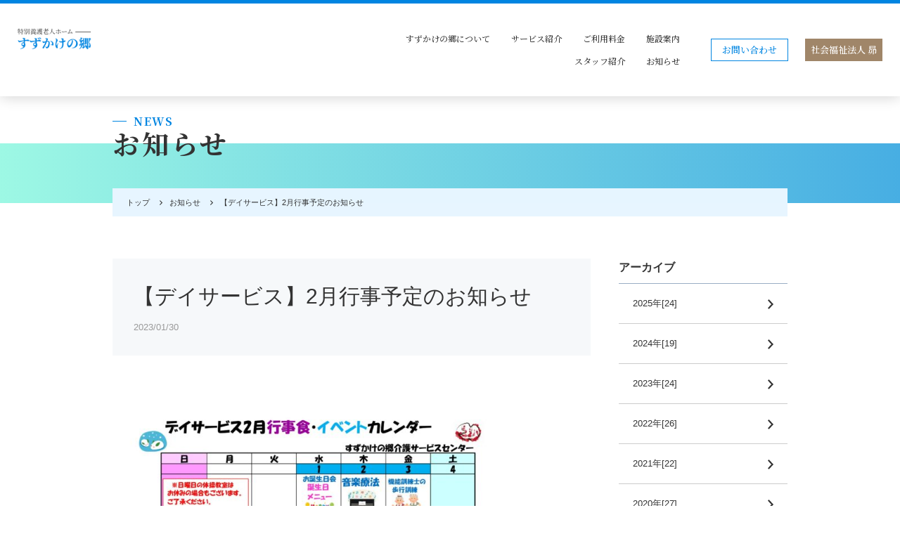

--- FILE ---
content_type: text/html; charset=UTF-8
request_url: https://www.subaru-fukushi.or.jp/facility/suzukake/news/%E3%80%90%E3%83%87%E3%82%A4%E3%82%B5%E3%83%BC%E3%83%93%E3%82%B9%E3%80%912%E6%9C%88%E8%A1%8C%E4%BA%8B%E4%BA%88%E5%AE%9A%E3%81%AE%E3%81%8A%E7%9F%A5%E3%82%89%E3%81%9B-4/
body_size: 7756
content:
<!DOCTYPE html>
<html lang="ja">

<head>
   
<!-- Global site tag (gtag.js) - Google Analytics -->
<script async src="https://www.googletagmanager.com/gtag/js?id=UA-154452417-1"></script>
<script>
  window.dataLayer = window.dataLayer || [];
  function gtag(){dataLayer.push(arguments);}
  gtag('js', new Date());

  gtag('config', 'UA-154452417-1');
</script>

  <meta charset="utf-8">
  <meta name="format-detection" content="telephone=no">
  <meta name="viewport" content="width=device-width">
  <link rel="shortcut icon" href="https://www.subaru-fukushi.or.jp/wp/wp-content/themes/subaru/favicon.ico">
  <link rel="apple-touch-icon" href="https://www.subaru-fukushi.or.jp/wp/wp-content/themes/subaru/apple-touch-icon.png">
      <meta name="keywords" content="">
        <meta name="description" content="社会福祉法人 昴はお客さまに思いやりの心で接する福祉サービスのプロ集団です。">
    <link rel="preconnect" href="https://fonts.googleapis.com">
  <link rel="preconnect" href="https://fonts.gstatic.com" crossorigin>
  <link href="https://fonts.googleapis.com/css2?family=Noto+Serif+JP:wght@500;700&amp;display=swap" rel="stylesheet">
  <link rel="stylesheet" type="text/css" href="https://www.subaru-fukushi.or.jp/wp/wp-content/themes/subaru/css/slick.css">
  <link rel="stylesheet" type="text/css" href="https://www.subaru-fukushi.or.jp/wp/wp-content/themes/subaru/css/magnific-popup.css">
  <link rel="stylesheet" type="text/css" href="https://www.subaru-fukushi.or.jp/wp/wp-content/themes/subaru/css/style.css?ver=1754448388">
  <link rel="stylesheet" type="text/css" href="https://www.subaru-fukushi.or.jp/wp/wp-content/themes/subaru/css/sp.css?ver=1744699033" media="screen and (max-width: 640px)">
  <link rel="stylesheet" type="text/css" href="https://www.subaru-fukushi.or.jp/wp/wp-content/themes/subaru/css/accessibility.css?ver=1729157682">
  <title>【デイサービス】2月行事予定のお知らせ - 社会福祉法人 昴</title>
	<style>img:is([sizes="auto" i], [sizes^="auto," i]) { contain-intrinsic-size: 3000px 1500px }</style>
	
		<!-- All in One SEO 4.9.0 - aioseo.com -->
	<meta name="description" content="【行事】 ・2月 1日（水）お誕生日会 ・2月 2日（木）音楽療法 ・2月12日（日）手作りおやつ ・2月16" />
	<meta name="robots" content="max-image-preview:large" />
	<link rel="canonical" href="https://www.subaru-fukushi.or.jp/facility/suzukake/news/%e3%80%90%e3%83%87%e3%82%a4%e3%82%b5%e3%83%bc%e3%83%93%e3%82%b9%e3%80%912%e6%9c%88%e8%a1%8c%e4%ba%8b%e4%ba%88%e5%ae%9a%e3%81%ae%e3%81%8a%e7%9f%a5%e3%82%89%e3%81%9b-4/" />
	<meta name="generator" content="All in One SEO (AIOSEO) 4.9.0" />
		<meta property="og:locale" content="ja_JP" />
		<meta property="og:site_name" content="社会福祉法人 昴 - 社会福祉法人 昴はお客さまに思いやりの心で接する福祉サービスのプロ集団です。" />
		<meta property="og:type" content="article" />
		<meta property="og:title" content="【デイサービス】2月行事予定のお知らせ - 社会福祉法人 昴" />
		<meta property="og:description" content="【行事】 ・2月 1日（水）お誕生日会 ・2月 2日（木）音楽療法 ・2月12日（日）手作りおやつ ・2月16" />
		<meta property="og:url" content="https://www.subaru-fukushi.or.jp/facility/suzukake/news/%e3%80%90%e3%83%87%e3%82%a4%e3%82%b5%e3%83%bc%e3%83%93%e3%82%b9%e3%80%912%e6%9c%88%e8%a1%8c%e4%ba%8b%e4%ba%88%e5%ae%9a%e3%81%ae%e3%81%8a%e7%9f%a5%e3%82%89%e3%81%9b-4/" />
		<meta property="article:published_time" content="2023-01-30T01:47:12+00:00" />
		<meta property="article:modified_time" content="2023-01-30T01:47:12+00:00" />
		<meta name="twitter:card" content="summary" />
		<meta name="twitter:title" content="【デイサービス】2月行事予定のお知らせ - 社会福祉法人 昴" />
		<meta name="twitter:description" content="【行事】 ・2月 1日（水）お誕生日会 ・2月 2日（木）音楽療法 ・2月12日（日）手作りおやつ ・2月16" />
		<script type="application/ld+json" class="aioseo-schema">
			{"@context":"https:\/\/schema.org","@graph":[{"@type":"BreadcrumbList","@id":"https:\/\/www.subaru-fukushi.or.jp\/facility\/suzukake\/news\/%e3%80%90%e3%83%87%e3%82%a4%e3%82%b5%e3%83%bc%e3%83%93%e3%82%b9%e3%80%912%e6%9c%88%e8%a1%8c%e4%ba%8b%e4%ba%88%e5%ae%9a%e3%81%ae%e3%81%8a%e7%9f%a5%e3%82%89%e3%81%9b-4\/#breadcrumblist","itemListElement":[{"@type":"ListItem","@id":"https:\/\/www.subaru-fukushi.or.jp#listItem","position":1,"name":"Home","item":"https:\/\/www.subaru-fukushi.or.jp","nextItem":{"@type":"ListItem","@id":"https:\/\/www.subaru-fukushi.or.jp\/facility\/suzukake\/news\/#listItem","name":"\u3059\u305a\u304b\u3051\u306e\u90f7\u6700\u65b0\u60c5\u5831"}},{"@type":"ListItem","@id":"https:\/\/www.subaru-fukushi.or.jp\/facility\/suzukake\/news\/#listItem","position":2,"name":"\u3059\u305a\u304b\u3051\u306e\u90f7\u6700\u65b0\u60c5\u5831","item":"https:\/\/www.subaru-fukushi.or.jp\/facility\/suzukake\/news\/","nextItem":{"@type":"ListItem","@id":"https:\/\/www.subaru-fukushi.or.jp\/facility\/suzukake\/news\/%e3%80%90%e3%83%87%e3%82%a4%e3%82%b5%e3%83%bc%e3%83%93%e3%82%b9%e3%80%912%e6%9c%88%e8%a1%8c%e4%ba%8b%e4%ba%88%e5%ae%9a%e3%81%ae%e3%81%8a%e7%9f%a5%e3%82%89%e3%81%9b-4\/#listItem","name":"\u3010\u30c7\u30a4\u30b5\u30fc\u30d3\u30b9\u30112\u6708\u884c\u4e8b\u4e88\u5b9a\u306e\u304a\u77e5\u3089\u305b"},"previousItem":{"@type":"ListItem","@id":"https:\/\/www.subaru-fukushi.or.jp#listItem","name":"Home"}},{"@type":"ListItem","@id":"https:\/\/www.subaru-fukushi.or.jp\/facility\/suzukake\/news\/%e3%80%90%e3%83%87%e3%82%a4%e3%82%b5%e3%83%bc%e3%83%93%e3%82%b9%e3%80%912%e6%9c%88%e8%a1%8c%e4%ba%8b%e4%ba%88%e5%ae%9a%e3%81%ae%e3%81%8a%e7%9f%a5%e3%82%89%e3%81%9b-4\/#listItem","position":3,"name":"\u3010\u30c7\u30a4\u30b5\u30fc\u30d3\u30b9\u30112\u6708\u884c\u4e8b\u4e88\u5b9a\u306e\u304a\u77e5\u3089\u305b","previousItem":{"@type":"ListItem","@id":"https:\/\/www.subaru-fukushi.or.jp\/facility\/suzukake\/news\/#listItem","name":"\u3059\u305a\u304b\u3051\u306e\u90f7\u6700\u65b0\u60c5\u5831"}}]},{"@type":"Organization","@id":"https:\/\/www.subaru-fukushi.or.jp\/#organization","name":"\u793e\u4f1a\u798f\u7949\u6cd5\u4eba \u6634","description":"\u793e\u4f1a\u798f\u7949\u6cd5\u4eba \u6634\u306f\u304a\u5ba2\u3055\u307e\u306b\u601d\u3044\u3084\u308a\u306e\u5fc3\u3067\u63a5\u3059\u308b\u798f\u7949\u30b5\u30fc\u30d3\u30b9\u306e\u30d7\u30ed\u96c6\u56e3\u3067\u3059\u3002","url":"https:\/\/www.subaru-fukushi.or.jp\/"},{"@type":"WebPage","@id":"https:\/\/www.subaru-fukushi.or.jp\/facility\/suzukake\/news\/%e3%80%90%e3%83%87%e3%82%a4%e3%82%b5%e3%83%bc%e3%83%93%e3%82%b9%e3%80%912%e6%9c%88%e8%a1%8c%e4%ba%8b%e4%ba%88%e5%ae%9a%e3%81%ae%e3%81%8a%e7%9f%a5%e3%82%89%e3%81%9b-4\/#webpage","url":"https:\/\/www.subaru-fukushi.or.jp\/facility\/suzukake\/news\/%e3%80%90%e3%83%87%e3%82%a4%e3%82%b5%e3%83%bc%e3%83%93%e3%82%b9%e3%80%912%e6%9c%88%e8%a1%8c%e4%ba%8b%e4%ba%88%e5%ae%9a%e3%81%ae%e3%81%8a%e7%9f%a5%e3%82%89%e3%81%9b-4\/","name":"\u3010\u30c7\u30a4\u30b5\u30fc\u30d3\u30b9\u30112\u6708\u884c\u4e8b\u4e88\u5b9a\u306e\u304a\u77e5\u3089\u305b - \u793e\u4f1a\u798f\u7949\u6cd5\u4eba \u6634","description":"\u3010\u884c\u4e8b\u3011 \u30fb2\u6708 1\u65e5\uff08\u6c34\uff09\u304a\u8a95\u751f\u65e5\u4f1a \u30fb2\u6708 2\u65e5\uff08\u6728\uff09\u97f3\u697d\u7642\u6cd5 \u30fb2\u670812\u65e5\uff08\u65e5\uff09\u624b\u4f5c\u308a\u304a\u3084\u3064 \u30fb2\u670816","inLanguage":"ja","isPartOf":{"@id":"https:\/\/www.subaru-fukushi.or.jp\/#website"},"breadcrumb":{"@id":"https:\/\/www.subaru-fukushi.or.jp\/facility\/suzukake\/news\/%e3%80%90%e3%83%87%e3%82%a4%e3%82%b5%e3%83%bc%e3%83%93%e3%82%b9%e3%80%912%e6%9c%88%e8%a1%8c%e4%ba%8b%e4%ba%88%e5%ae%9a%e3%81%ae%e3%81%8a%e7%9f%a5%e3%82%89%e3%81%9b-4\/#breadcrumblist"},"image":{"@type":"ImageObject","url":"https:\/\/www.subaru-fukushi.or.jp\/wp\/wp-content\/uploads\/2023\/01\/1885677ca614c2d0a86aeb6f3980ddd6.jpg","@id":"https:\/\/www.subaru-fukushi.or.jp\/facility\/suzukake\/news\/%e3%80%90%e3%83%87%e3%82%a4%e3%82%b5%e3%83%bc%e3%83%93%e3%82%b9%e3%80%912%e6%9c%88%e8%a1%8c%e4%ba%8b%e4%ba%88%e5%ae%9a%e3%81%ae%e3%81%8a%e7%9f%a5%e3%82%89%e3%81%9b-4\/#mainImage","width":5152,"height":3864},"primaryImageOfPage":{"@id":"https:\/\/www.subaru-fukushi.or.jp\/facility\/suzukake\/news\/%e3%80%90%e3%83%87%e3%82%a4%e3%82%b5%e3%83%bc%e3%83%93%e3%82%b9%e3%80%912%e6%9c%88%e8%a1%8c%e4%ba%8b%e4%ba%88%e5%ae%9a%e3%81%ae%e3%81%8a%e7%9f%a5%e3%82%89%e3%81%9b-4\/#mainImage"},"datePublished":"2023-01-30T10:47:12+09:00","dateModified":"2023-01-30T10:47:12+09:00"},{"@type":"WebSite","@id":"https:\/\/www.subaru-fukushi.or.jp\/#website","url":"https:\/\/www.subaru-fukushi.or.jp\/","name":"\u793e\u4f1a\u798f\u7949\u6cd5\u4eba \u6634","description":"\u793e\u4f1a\u798f\u7949\u6cd5\u4eba \u6634\u306f\u304a\u5ba2\u3055\u307e\u306b\u601d\u3044\u3084\u308a\u306e\u5fc3\u3067\u63a5\u3059\u308b\u798f\u7949\u30b5\u30fc\u30d3\u30b9\u306e\u30d7\u30ed\u96c6\u56e3\u3067\u3059\u3002","inLanguage":"ja","publisher":{"@id":"https:\/\/www.subaru-fukushi.or.jp\/#organization"}}]}
		</script>
		<!-- All in One SEO -->

<!--[if lt IE 9]>
<script type="text/javascript" src="https://www.subaru-fukushi.or.jp/wp/wp-content/themes/subaru/js/html5.js?ver=3.7.3" id="twentysixteen-html5-js"></script>
<![endif]-->
<script type="text/javascript" src="https://www.subaru-fukushi.or.jp/wp/wp-includes/js/jquery/jquery.min.js?ver=3.7.1" id="jquery-core-js"></script>
<script type="text/javascript" src="https://www.subaru-fukushi.or.jp/wp/wp-includes/js/jquery/jquery-migrate.min.js?ver=3.4.1" id="jquery-migrate-js"></script>
  <script src="https://www.subaru-fukushi.or.jp/wp/wp-content/themes/subaru/js/b_browser_switcher.js"></script>
  <meta name="google-site-verification" content="WbWigxKByLJ27Qfi0o-ra2WGWvPGh2Q13Eov8erS6Qo" />
</head>

<body class="wp-singular suzukakenews-template-default single single-suzukakenews postid-14119 wp-theme-subaru no-sidebar suzukake faci news">
    <div id="wrapper" class="" data-color="normal">
<header>
  <div id="header" class="header outer-block">
    <div class="inner-block">
      <div class="logo">
        <a href="https://www.subaru-fukushi.or.jp/facility/suzukake/">
          <img src="https://www.subaru-fukushi.or.jp/wp/wp-content/themes/subaru/img/faci/suzukake/logo.png" alt="特別養護老人ホーム すずかけの郷">
        </a>
      </div>

      <ul class="nav-list">
        <li><a href="https://www.subaru-fukushi.or.jp/facility/suzukake/about/">すずかけの郷について</a></li>
        <li><a href="https://www.subaru-fukushi.or.jp/facility/suzukake/service/">サービス紹介</a></li>
        <li><a href="https://www.subaru-fukushi.or.jp/facility/suzukake/price/">ご利用料金</a></li>
        <li><a href="https://www.subaru-fukushi.or.jp/facility/suzukake/facility-info/">施設案内</a></li>
        <li><a href="https://www.subaru-fukushi.or.jp/facility/suzukake/staff/">スタッフ紹介</a></li>
        <li><a href="https://www.subaru-fukushi.or.jp/facility/suzukake/news/">お知らせ</a></li>
      </ul><!-- /nav-list -->

      <div class="c-btn01 mincho">
        <a href="https://www.subaru-fukushi.or.jp/facility/suzukake/contact/">お問い合わせ</a>
      </div><!-- /btn -->

      <div class="c-btn01 subaru mincho">
        <a href="https://www.subaru-fukushi.or.jp/" target="_blank">社会福祉法人 昴</a>
      </div><!-- /btn -->

      <button class="btn-menu">
        <div class="inn">
          <span class="line"></span>
          <span class="line"></span>
          <span class="line"></span>
        </div>
      </button>
    </div><!-- /inner-block -->
  </div><!-- /header -->
</header>

<nav>
  <div id="menu">
    <ul class="list">
      <li><a href="https://www.subaru-fukushi.or.jp/facility/suzukake/about/">すずかけの郷について</a></li>
      <li><a href="https://www.subaru-fukushi.or.jp/facility/suzukake/service/">サービス紹介</a></li>
      <li><a href="https://www.subaru-fukushi.or.jp/facility/suzukake/price/">ご利用料金</a></li>
      <li><a href="https://www.subaru-fukushi.or.jp/facility/suzukake/facility-info/">施設案内</a></li>
      <li><a href="https://www.subaru-fukushi.or.jp/facility/suzukake/staff/">スタッフ紹介</a></li>
      <li><a href="https://www.subaru-fukushi.or.jp/facility/suzukake/news/">お知らせ</a></li>
      <li><a href="https://www.subaru-fukushi.or.jp/recruit/" target="_blank">採用情報</a></li>
    </ul>

    <div class="c-btn01"><a href="https://www.subaru-fukushi.or.jp/facility/suzukake/contact/">お問い合わせ</a></div>
    <div class="c-btn01 subaru"><a href="https://www.subaru-fukushi.or.jp/" target="_blank">社会福祉法人 昴</a></div>
  </div><!-- /menu -->
</nav>
  <main id="main">

      <div class="faci-ttl-block outer-block ">
        <div class="inner-block">
          <p class="c-ttl05 mincho anm-right eg-cap">
            News
          </p>
          <h2 class="c-ttl06 mincho faci-ttl-ribon anm-right anm-ribonGrad">
            お知らせ
          </h2>
        </div><!-- /inner-block -->
      </div><!-- /faci-ttl-block-->

      <div class="faci-bread-block outer-block anm-line-bf anm-right">
        <div class="inner-block">
          <ul class="faci-bread-list ">
                        <li><a href="/facility/suzukake/">トップ</a></li>
            <li><a href="/facility/suzukake/news/">お知らせ</a></li>
                        <li>【デイサービス】2月行事予定のお知らせ</li>
          </ul>
        </div>
      </div>

      <div class="news-detail-block outer-block">
        <div class="inner-block">
          <div class="news-detail-cont">
            <div class="news-detail-ttl">
              <h1 class="ttl">
                【デイサービス】2月行事予定のお知らせ              </h1>
              <div class="date">2023/01/30</div>
            </div>
            <div class="news-detail-main" tabindex="0">
              <p><img fetchpriority="high" decoding="async" class="alignnone wp-image-14134" src="https://www.subaru-fukushi.or.jp/wp/wp-content/uploads/2023/01/7b6abd2f31ade905a4b7ef4dd9c4b454.jpg" alt="" width="580" height="820" srcset="https://www.subaru-fukushi.or.jp/wp/wp-content/uploads/2023/01/7b6abd2f31ade905a4b7ef4dd9c4b454.jpg 2481w, https://www.subaru-fukushi.or.jp/wp/wp-content/uploads/2023/01/7b6abd2f31ade905a4b7ef4dd9c4b454-212x300.jpg 212w, https://www.subaru-fukushi.or.jp/wp/wp-content/uploads/2023/01/7b6abd2f31ade905a4b7ef4dd9c4b454-768x1086.jpg 768w, https://www.subaru-fukushi.or.jp/wp/wp-content/uploads/2023/01/7b6abd2f31ade905a4b7ef4dd9c4b454-724x1024.jpg 724w, https://www.subaru-fukushi.or.jp/wp/wp-content/uploads/2023/01/7b6abd2f31ade905a4b7ef4dd9c4b454-1200x1697.jpg 1200w" sizes="(max-width: 580px) 85vw, 580px" /></p>
<p>【行事】<br />
・2月 1日（水）お誕生日会<br />
・2月 2日（木）音楽療法<br />
・2月12日（日）手作りおやつ<br />
・2月16日（木）音楽療法<br />
・2月26日（日）フラワーアレンジメント</p>
<p>日曜日/体操教室、火曜日から金曜日まで、理学療法士による個別機能訓練等実施しております。</p>
<p>【行事食】<br />
・2月 1日（水）お誕生日メニュー<br />
・2月 6日（月）ネギトロ丼<br />
・2月14日（火）カツカレー＆チョコレートケーキ<br />
・2月22日（水）おでんバイキング<br />
・2月23日（木）おやつバイキング<br />
・2月28日（火）お楽しみおやつ</p>
<p>毎月イベント盛りだくさんで、大好評をいただいております。<br />
見学の送迎も承りますので、お気軽にお問合せください。</p>
            </div><!-- /news-detail-main -->
            <div class="news-detail-paging-area">
              <div class="paging-area">
                                <a class="prev page-numbers" href="https://www.subaru-fukushi.or.jp/facility/suzukake/news/%e3%80%90%e7%89%b9%e9%a4%8a%e3%83%bb%e3%82%b7%e3%83%a7%e3%83%bc%e3%83%88%e3%82%b9%e3%83%86%e3%82%a4%e3%80%912%e6%9c%88%e8%a1%8c%e4%ba%8b%e4%ba%88%e5%ae%9a%e3%81%ae%e3%81%8a%e7%9f%a5%e3%82%89%e3%81%9b/">
                  <svg class="prev-arrow">
                    <use xlink:href="#arrow-left-g"></use>
                  </svg>
                </a>
                                                <a class="page-numbers back" href="/facility/suzukake/news/">一覧へ戻る</a>
                                                <a class="next page-numbers" href="https://www.subaru-fukushi.or.jp/facility/suzukake/news/%e3%80%90%e7%89%b9%e9%a4%8a%e3%83%bb%e3%82%b7%e3%83%a7%e3%83%bc%e3%83%88%e3%82%b9%e3%83%86%e3%82%a4%e3%80%911%e6%9c%88%e8%a1%8c%e4%ba%8b%e4%ba%88%e5%ae%9a%e3%81%ae%e3%81%8a%e7%9f%a5%e3%82%89-2/">
                  <svg class="next-arrow">
                    <use xlink:href="#arrow-right-g"></use>
                  </svg>
                </a>
                              </div><!-- /paging-area -->
            </div><!-- /news-detail-paging-area -->
          </div><!-- news-detail-cont -->
          <div class="news-detail-archive">
  <div class="c-archive-block">
    <div class="c-archive-ttl">
      アーカイブ
    </div>
        <ul class="c-archive-list">
            <li>
        <a href="https://www.subaru-fukushi.or.jp/facility/suzukake/news/date/2025/">
          2025年[24]
        </a>
      </li>
            <li>
        <a href="https://www.subaru-fukushi.or.jp/facility/suzukake/news/date/2024/">
          2024年[19]
        </a>
      </li>
            <li>
        <a href="https://www.subaru-fukushi.or.jp/facility/suzukake/news/date/2023/">
          2023年[24]
        </a>
      </li>
            <li>
        <a href="https://www.subaru-fukushi.or.jp/facility/suzukake/news/date/2022/">
          2022年[26]
        </a>
      </li>
            <li>
        <a href="https://www.subaru-fukushi.or.jp/facility/suzukake/news/date/2021/">
          2021年[22]
        </a>
      </li>
            <li>
        <a href="https://www.subaru-fukushi.or.jp/facility/suzukake/news/date/2020/">
          2020年[27]
        </a>
      </li>
            <li>
        <a href="https://www.subaru-fukushi.or.jp/facility/suzukake/news/date/2019/">
          2019年[35]
        </a>
      </li>
            <li>
        <a href="https://www.subaru-fukushi.or.jp/facility/suzukake/news/date/2018/">
          2018年[32]
        </a>
      </li>
            <li>
        <a href="https://www.subaru-fukushi.or.jp/facility/suzukake/news/date/2017/">
          2017年[14]
        </a>
      </li>
            <li>
        <a href="https://www.subaru-fukushi.or.jp/facility/suzukake/news/date/2016/">
          2016年[10]
        </a>
      </li>
          </ul>
      </div><!-- /c-archive-block -->
</div><!-- news-detail-archive -->
        </div><!-- /inner-block -->
      </div><!-- /top-news-block -->


    </main>
<footer>
  <div id="footer" class="footer outer-block">
<div class="sitemap-box">
  <div id="pagetop"><a href="#wrapper"><svg>
        <use xlink:href="#pagetop"></use>
      </svg></a></div>
  <div class="inner-block">
    <div class="info">

      <div class="logo">
        <a href="https://www.subaru-fukushi.or.jp/facility/suzukake/"><img src="https://www.subaru-fukushi.or.jp/wp/wp-content/themes/subaru/img/faci/suzukake/logo_white.png" alt=""></a>
      </div>
      <div class="line"></div>

      <div class="address">
        <p class="txt">〒234-0056</p>
        <p class="txt">
          神奈川県横浜市港南区野庭町1688番地
        </p>
      </div>
      <a class="sp-ib link-tel mincho" href="tel:045-848-1165">045-848-1165</a>
      <div class="sp c-btn01 mincho"><a href="https://www.subaru-fukushi.or.jp/facility/suzukake/contact/">お問い合わせ</a></div>
    </div>

    <ul class="sitemap-list">
      <li>
        <ul class="sitemap-list-child">
          <li><a href="https://www.subaru-fukushi.or.jp/facility/suzukake/about/">すずかけの郷について</a></li>
          <li><a href="https://www.subaru-fukushi.or.jp/facility/suzukake/facility-info/">施設案内</a></li>
          <li><a href="https://www.subaru-fukushi.or.jp/" target="_blank">社会福祉法人 昴</a></li>
        </ul>
      </li>
      <li>
        <ul class="sitemap-list-child">
          <li><a href="https://www.subaru-fukushi.or.jp/facility/suzukake/service/">サービス紹介</a></li>
          <li><a href="https://www.subaru-fukushi.or.jp/facility/suzukake/staff/">スタッフ紹介</a></li>
          <li><a href="https://www.subaru-fukushi.or.jp/recruit/" target="_blank">採用情報</a></li>
        </ul>
      </li>
      <li>
        <ul class="sitemap-list-child">
          <li><a href="https://www.subaru-fukushi.or.jp/facility/suzukake/price/">ご利用料金</a></li>
          <li><a href="https://www.subaru-fukushi.or.jp/facility/suzukake/news/">お知らせ</a></li>
        </ul>
      </li>
      <li>
        <ul class="sitemap-list-child">
          <li class="right">
            <a class="link-tel mincho">045-848-1165</a>
          </li>
        </ul>
        <div class="c-btn01 mincho">
          <a href="https://www.subaru-fukushi.or.jp/facility/suzukake/contact/">お問い合わせ</a>
        </div>
      </li>
    </ul>
  </div><!-- /inner-block -->
</div><!-- /sitemap-box -->
        <div class="copyright-box">
          <div class="inner-block">
            <div class="link">
              <a href="https://www.subaru-fukushi.or.jp/privacy/" target="_blank">個人情報保護方針</a>
                          </div>
            <p class="txt eg-cap">社会福祉法人 昴 Copyright 2022 Subaru All Rights Reserved.</p>
          </div><!-- /inner-block -->
        </div><!-- /copyright-box -->
      </div><!-- /footer -->
    </footer>
  </div><!-- /wrapper -->
  <script type="speculationrules">
{"prefetch":[{"source":"document","where":{"and":[{"href_matches":"\/*"},{"not":{"href_matches":["\/wp\/wp-*.php","\/wp\/wp-admin\/*","\/wp\/wp-content\/uploads\/*","\/wp\/wp-content\/*","\/wp\/wp-content\/plugins\/*","\/wp\/wp-content\/themes\/subaru\/*","\/*\\?(.+)"]}},{"not":{"selector_matches":"a[rel~=\"nofollow\"]"}},{"not":{"selector_matches":".no-prefetch, .no-prefetch a"}}]},"eagerness":"conservative"}]}
</script>
<!-- Instagram Feed JS -->
<script type="text/javascript">
var sbiajaxurl = "https://www.subaru-fukushi.or.jp/wp/wp-admin/admin-ajax.php";
</script>
<link rel='stylesheet' id='sbi_styles-css' href='https://www.subaru-fukushi.or.jp/wp/wp-content/plugins/instagram-feed/css/sbi-styles.min.css?ver=6.10.0' type='text/css' media='all' />
<link rel='stylesheet' id='wp-block-library-css' href='https://www.subaru-fukushi.or.jp/wp/wp-includes/css/dist/block-library/style.min.css?ver=6.8.3' type='text/css' media='all' />
<style id='classic-theme-styles-inline-css' type='text/css'>
/*! This file is auto-generated */
.wp-block-button__link{color:#fff;background-color:#32373c;border-radius:9999px;box-shadow:none;text-decoration:none;padding:calc(.667em + 2px) calc(1.333em + 2px);font-size:1.125em}.wp-block-file__button{background:#32373c;color:#fff;text-decoration:none}
</style>
<link rel='stylesheet' id='aioseo/css/src/vue/standalone/blocks/table-of-contents/global.scss-css' href='https://www.subaru-fukushi.or.jp/wp/wp-content/plugins/all-in-one-seo-pack/dist/Lite/assets/css/table-of-contents/global.e90f6d47.css?ver=4.9.0' type='text/css' media='all' />
<style id='global-styles-inline-css' type='text/css'>
:root{--wp--preset--aspect-ratio--square: 1;--wp--preset--aspect-ratio--4-3: 4/3;--wp--preset--aspect-ratio--3-4: 3/4;--wp--preset--aspect-ratio--3-2: 3/2;--wp--preset--aspect-ratio--2-3: 2/3;--wp--preset--aspect-ratio--16-9: 16/9;--wp--preset--aspect-ratio--9-16: 9/16;--wp--preset--color--black: #000000;--wp--preset--color--cyan-bluish-gray: #abb8c3;--wp--preset--color--white: #ffffff;--wp--preset--color--pale-pink: #f78da7;--wp--preset--color--vivid-red: #cf2e2e;--wp--preset--color--luminous-vivid-orange: #ff6900;--wp--preset--color--luminous-vivid-amber: #fcb900;--wp--preset--color--light-green-cyan: #7bdcb5;--wp--preset--color--vivid-green-cyan: #00d084;--wp--preset--color--pale-cyan-blue: #8ed1fc;--wp--preset--color--vivid-cyan-blue: #0693e3;--wp--preset--color--vivid-purple: #9b51e0;--wp--preset--gradient--vivid-cyan-blue-to-vivid-purple: linear-gradient(135deg,rgba(6,147,227,1) 0%,rgb(155,81,224) 100%);--wp--preset--gradient--light-green-cyan-to-vivid-green-cyan: linear-gradient(135deg,rgb(122,220,180) 0%,rgb(0,208,130) 100%);--wp--preset--gradient--luminous-vivid-amber-to-luminous-vivid-orange: linear-gradient(135deg,rgba(252,185,0,1) 0%,rgba(255,105,0,1) 100%);--wp--preset--gradient--luminous-vivid-orange-to-vivid-red: linear-gradient(135deg,rgba(255,105,0,1) 0%,rgb(207,46,46) 100%);--wp--preset--gradient--very-light-gray-to-cyan-bluish-gray: linear-gradient(135deg,rgb(238,238,238) 0%,rgb(169,184,195) 100%);--wp--preset--gradient--cool-to-warm-spectrum: linear-gradient(135deg,rgb(74,234,220) 0%,rgb(151,120,209) 20%,rgb(207,42,186) 40%,rgb(238,44,130) 60%,rgb(251,105,98) 80%,rgb(254,248,76) 100%);--wp--preset--gradient--blush-light-purple: linear-gradient(135deg,rgb(255,206,236) 0%,rgb(152,150,240) 100%);--wp--preset--gradient--blush-bordeaux: linear-gradient(135deg,rgb(254,205,165) 0%,rgb(254,45,45) 50%,rgb(107,0,62) 100%);--wp--preset--gradient--luminous-dusk: linear-gradient(135deg,rgb(255,203,112) 0%,rgb(199,81,192) 50%,rgb(65,88,208) 100%);--wp--preset--gradient--pale-ocean: linear-gradient(135deg,rgb(255,245,203) 0%,rgb(182,227,212) 50%,rgb(51,167,181) 100%);--wp--preset--gradient--electric-grass: linear-gradient(135deg,rgb(202,248,128) 0%,rgb(113,206,126) 100%);--wp--preset--gradient--midnight: linear-gradient(135deg,rgb(2,3,129) 0%,rgb(40,116,252) 100%);--wp--preset--font-size--small: 13px;--wp--preset--font-size--medium: 20px;--wp--preset--font-size--large: 36px;--wp--preset--font-size--x-large: 42px;--wp--preset--spacing--20: 0.44rem;--wp--preset--spacing--30: 0.67rem;--wp--preset--spacing--40: 1rem;--wp--preset--spacing--50: 1.5rem;--wp--preset--spacing--60: 2.25rem;--wp--preset--spacing--70: 3.38rem;--wp--preset--spacing--80: 5.06rem;--wp--preset--shadow--natural: 6px 6px 9px rgba(0, 0, 0, 0.2);--wp--preset--shadow--deep: 12px 12px 50px rgba(0, 0, 0, 0.4);--wp--preset--shadow--sharp: 6px 6px 0px rgba(0, 0, 0, 0.2);--wp--preset--shadow--outlined: 6px 6px 0px -3px rgba(255, 255, 255, 1), 6px 6px rgba(0, 0, 0, 1);--wp--preset--shadow--crisp: 6px 6px 0px rgba(0, 0, 0, 1);}:where(.is-layout-flex){gap: 0.5em;}:where(.is-layout-grid){gap: 0.5em;}body .is-layout-flex{display: flex;}.is-layout-flex{flex-wrap: wrap;align-items: center;}.is-layout-flex > :is(*, div){margin: 0;}body .is-layout-grid{display: grid;}.is-layout-grid > :is(*, div){margin: 0;}:where(.wp-block-columns.is-layout-flex){gap: 2em;}:where(.wp-block-columns.is-layout-grid){gap: 2em;}:where(.wp-block-post-template.is-layout-flex){gap: 1.25em;}:where(.wp-block-post-template.is-layout-grid){gap: 1.25em;}.has-black-color{color: var(--wp--preset--color--black) !important;}.has-cyan-bluish-gray-color{color: var(--wp--preset--color--cyan-bluish-gray) !important;}.has-white-color{color: var(--wp--preset--color--white) !important;}.has-pale-pink-color{color: var(--wp--preset--color--pale-pink) !important;}.has-vivid-red-color{color: var(--wp--preset--color--vivid-red) !important;}.has-luminous-vivid-orange-color{color: var(--wp--preset--color--luminous-vivid-orange) !important;}.has-luminous-vivid-amber-color{color: var(--wp--preset--color--luminous-vivid-amber) !important;}.has-light-green-cyan-color{color: var(--wp--preset--color--light-green-cyan) !important;}.has-vivid-green-cyan-color{color: var(--wp--preset--color--vivid-green-cyan) !important;}.has-pale-cyan-blue-color{color: var(--wp--preset--color--pale-cyan-blue) !important;}.has-vivid-cyan-blue-color{color: var(--wp--preset--color--vivid-cyan-blue) !important;}.has-vivid-purple-color{color: var(--wp--preset--color--vivid-purple) !important;}.has-black-background-color{background-color: var(--wp--preset--color--black) !important;}.has-cyan-bluish-gray-background-color{background-color: var(--wp--preset--color--cyan-bluish-gray) !important;}.has-white-background-color{background-color: var(--wp--preset--color--white) !important;}.has-pale-pink-background-color{background-color: var(--wp--preset--color--pale-pink) !important;}.has-vivid-red-background-color{background-color: var(--wp--preset--color--vivid-red) !important;}.has-luminous-vivid-orange-background-color{background-color: var(--wp--preset--color--luminous-vivid-orange) !important;}.has-luminous-vivid-amber-background-color{background-color: var(--wp--preset--color--luminous-vivid-amber) !important;}.has-light-green-cyan-background-color{background-color: var(--wp--preset--color--light-green-cyan) !important;}.has-vivid-green-cyan-background-color{background-color: var(--wp--preset--color--vivid-green-cyan) !important;}.has-pale-cyan-blue-background-color{background-color: var(--wp--preset--color--pale-cyan-blue) !important;}.has-vivid-cyan-blue-background-color{background-color: var(--wp--preset--color--vivid-cyan-blue) !important;}.has-vivid-purple-background-color{background-color: var(--wp--preset--color--vivid-purple) !important;}.has-black-border-color{border-color: var(--wp--preset--color--black) !important;}.has-cyan-bluish-gray-border-color{border-color: var(--wp--preset--color--cyan-bluish-gray) !important;}.has-white-border-color{border-color: var(--wp--preset--color--white) !important;}.has-pale-pink-border-color{border-color: var(--wp--preset--color--pale-pink) !important;}.has-vivid-red-border-color{border-color: var(--wp--preset--color--vivid-red) !important;}.has-luminous-vivid-orange-border-color{border-color: var(--wp--preset--color--luminous-vivid-orange) !important;}.has-luminous-vivid-amber-border-color{border-color: var(--wp--preset--color--luminous-vivid-amber) !important;}.has-light-green-cyan-border-color{border-color: var(--wp--preset--color--light-green-cyan) !important;}.has-vivid-green-cyan-border-color{border-color: var(--wp--preset--color--vivid-green-cyan) !important;}.has-pale-cyan-blue-border-color{border-color: var(--wp--preset--color--pale-cyan-blue) !important;}.has-vivid-cyan-blue-border-color{border-color: var(--wp--preset--color--vivid-cyan-blue) !important;}.has-vivid-purple-border-color{border-color: var(--wp--preset--color--vivid-purple) !important;}.has-vivid-cyan-blue-to-vivid-purple-gradient-background{background: var(--wp--preset--gradient--vivid-cyan-blue-to-vivid-purple) !important;}.has-light-green-cyan-to-vivid-green-cyan-gradient-background{background: var(--wp--preset--gradient--light-green-cyan-to-vivid-green-cyan) !important;}.has-luminous-vivid-amber-to-luminous-vivid-orange-gradient-background{background: var(--wp--preset--gradient--luminous-vivid-amber-to-luminous-vivid-orange) !important;}.has-luminous-vivid-orange-to-vivid-red-gradient-background{background: var(--wp--preset--gradient--luminous-vivid-orange-to-vivid-red) !important;}.has-very-light-gray-to-cyan-bluish-gray-gradient-background{background: var(--wp--preset--gradient--very-light-gray-to-cyan-bluish-gray) !important;}.has-cool-to-warm-spectrum-gradient-background{background: var(--wp--preset--gradient--cool-to-warm-spectrum) !important;}.has-blush-light-purple-gradient-background{background: var(--wp--preset--gradient--blush-light-purple) !important;}.has-blush-bordeaux-gradient-background{background: var(--wp--preset--gradient--blush-bordeaux) !important;}.has-luminous-dusk-gradient-background{background: var(--wp--preset--gradient--luminous-dusk) !important;}.has-pale-ocean-gradient-background{background: var(--wp--preset--gradient--pale-ocean) !important;}.has-electric-grass-gradient-background{background: var(--wp--preset--gradient--electric-grass) !important;}.has-midnight-gradient-background{background: var(--wp--preset--gradient--midnight) !important;}.has-small-font-size{font-size: var(--wp--preset--font-size--small) !important;}.has-medium-font-size{font-size: var(--wp--preset--font-size--medium) !important;}.has-large-font-size{font-size: var(--wp--preset--font-size--large) !important;}.has-x-large-font-size{font-size: var(--wp--preset--font-size--x-large) !important;}
:where(.wp-block-post-template.is-layout-flex){gap: 1.25em;}:where(.wp-block-post-template.is-layout-grid){gap: 1.25em;}
:where(.wp-block-columns.is-layout-flex){gap: 2em;}:where(.wp-block-columns.is-layout-grid){gap: 2em;}
:root :where(.wp-block-pullquote){font-size: 1.5em;line-height: 1.6;}
</style>
<script type="module"  src="https://www.subaru-fukushi.or.jp/wp/wp-content/plugins/all-in-one-seo-pack/dist/Lite/assets/table-of-contents.95d0dfce.js?ver=4.9.0" id="aioseo/js/src/vue/standalone/blocks/table-of-contents/frontend.js-js"></script>
<script type="text/javascript" src="https://www.subaru-fukushi.or.jp/wp/wp-content/themes/subaru/js/skip-link-focus-fix.js?ver=20160816" id="twentysixteen-skip-link-focus-fix-js"></script>
<script type="text/javascript" id="twentysixteen-script-js-extra">
/* <![CDATA[ */
var screenReaderText = {"expand":"\u30b5\u30d6\u30e1\u30cb\u30e5\u30fc\u3092\u5c55\u958b","collapse":"\u30b5\u30d6\u30e1\u30cb\u30e5\u30fc\u3092\u9589\u3058\u308b"};
/* ]]> */
</script>
<script type="text/javascript" src="https://www.subaru-fukushi.or.jp/wp/wp-content/themes/subaru/js/functions.js?ver=20160816" id="twentysixteen-script-js"></script>
  <script src="https://www.subaru-fukushi.or.jp/wp/wp-content/themes/subaru/js/jquery-3.3.1.min.js"></script>
  <script src="https://www.subaru-fukushi.or.jp/wp/wp-content/themes/subaru/js/jquery.matchHeight-min.js"></script>
  <script src="https://www.subaru-fukushi.or.jp/wp/wp-content/themes/subaru/js/slick.min.js"></script>
  <script src="https://www.subaru-fukushi.or.jp/wp/wp-content/themes/subaru/js/jquery.magnific-popup.min.js"></script>
  <script src="https://www.subaru-fukushi.or.jp/wp/wp-content/themes/subaru/js/common.js?20240401"></script>

  
  <script>
    $(function() {
      $.ajax({
        url: 'https://www.subaru-fukushi.or.jp/wp/wp-content/themes/subaru/img/common/svg_defs.html',
        type: 'GET',
        dataType: 'html',
      }).done(function(data) {
        $('body').prepend(data);
      }).fail(function(data) {});
    });
  </script>
</body>

</html>



--- FILE ---
content_type: text/css
request_url: https://www.subaru-fukushi.or.jp/wp/wp-content/themes/subaru/css/accessibility.css?ver=1729157682
body_size: 6575
content:
/* アクセシビリティ対応 */
.c-skip-link {
  background: #fff;
  padding: 20px;
  width: -webkit-fit-content;
  width: -moz-fit-content;
  width: fit-content;
  position: fixed;
  right: 0;
  top: var(--hh);
  z-index: 98;
  -webkit-box-shadow: 0px 0px 20px 0px rgba(0, 0, 0, 0.2);
  box-shadow: 0px 0px 20px 0px rgba(0, 0, 0, 0.2);
  clip: rect(1px, 1px, 1px, 1px);
  overflow: hidden;
  font-size: 0.8em;
}

.c-skip-link:focus-within {
  clip: auto;
}

.c-skip-link>li {
  position: relative;
  padding-left: 1em;
}

.c-skip-link>li::after {
  position: absolute;
  content: "";
  width: 2px;
  height: 2px;
  border-radius: 555px;
  left: 0;
  top: 0;
  bottom: 0;
  margin: auto;
  background-color: #333;
}

.c-skip-link a {
  font-family: "Noto Serif JP", "游明朝", YuMincho, "ヒラギノ明朝 ProN W3", "Hiragino Mincho ProN", serif;
  text-decoration: underline;
}

.pl-1em {
  padding-left: 1em;
}

.web-support-wrapper .header *:focus-visible,
.web-support-wrapper *:focus-visible,
.web-support-wrapper .footer .sitemap-box+.copyright-box *:focus-visible,
.web-support-wrapper #menu *:focus-visible {
  outline: 2px dashed;
  border-radius: 2px;
  outline-offset: 3px;
}

.nishishiba-header *:focus-visible,
.nishishiba *:focus-visible,
.footer .nishishiba+.copyright-box *:focus-visible,
.header.nishishiba #menu *:focus-visible {
  outline-color: #6953b2;
}

.header.nishikanazawa_n *:focus-visible,
.nishikanazawa_n *:focus-visible,
.footer .nishikanazawa_n+.copyright-box *:focus-visible,
.header.nishikanazawa_n #menu *:focus-visible {
  outline-color: #348104;
}

.web-support-wrapper .footer *:focus-visible {
  outline: 2px dashed #fff;
}

.nishishiba #sb_instagram .sbi_photo:focus-visible {
  outline: 2px dashed #6953b2;
  border-radius: 2px;
  outline-offset: 3px;
}

.nishishiba #sb_instagram .sbi_photo img {
  width: 100%;
  object-fit: cover;
}

.nishishiba #sb_instagram #sbi_images .sbi_item {
  overflow: inherit;
}

.header .web-support {
  font-family: "Noto Serif JP", "游明朝", YuMincho, "ヒラギノ明朝 ProN W3", "Hiragino Mincho ProN", serif;
  font-size: 0.75em;
  margin-left: 25px;
  padding: 7.5px 5px 7.5px 1.8em;
  color: #333;
  font-weight: normal;
  position: relative;
}

.header .web-support::after {
  position: absolute;
  content: "";
  width: 1.5em;
  height: 1.5em;
  left: 0;
  top: 0;
  bottom: 0;
  margin: auto;
  background-repeat: no-repeat;
  background-size: 100%;
  background-position: center;
}

.header .web-support::before {
  position: absolute;
  content: '';
  background: #6953b2;
  display: block;
  opacity: 0;
  bottom: 0;
  left: 0;
  width: 100%;
  height: 1px;
  -webkit-transform: scaleX(0);
  transform: scaleX(0);
  -webkit-transition-duration: .5s;
  transition-duration: .5s;
}

.header.nishikanazawa_n .web-support::before {
  background-color: #348104;
}

.header .web-support::after {
  background-image: url(../img/faci/nishishiba/ico_gear.svg);
}

.header .web-support.is_active+.support-popup {
  opacity: 1;
  pointer-events: all;
}

.header .support-popup {
  position: absolute;
  right: 0;
  top: 0;
  margin: auto;
  background-color: #fff;
  max-width: 300px;
  max-height: 300px;
  min-width: 225px;
  height: -webkit-fit-content;
  height: -moz-fit-content;
  height: fit-content;
  width: 17.5em;
  -webkit-box-shadow: 0px 0px 20px 0px rgba(0, 0, 0, 0.2);
  box-shadow: 0px 0px 20px 0px rgba(0, 0, 0, 0.2);
  padding: 1.25em;
  opacity: 0;
  pointer-events: none;
  background-color: #fff;
  z-index: 55;
}

.header .support-popup .box {
  display: -webkit-box;
  display: -webkit-flex;
  display: -ms-flexbox;
  display: flex;
}

.header .support-popup .list {
  display: grid;
  grid-template-columns: 1fr 1fr 1fr 1fr;
  grid-gap: 5px;
  width: 100%;
}

.header .support-popup .box+.box {
  margin-top: 10px;
}

.header .support-popup .box .box-ttl {
  font-size: 0.875em;
  color: #333;
  width: 5.3em;
  text-align: left;
  align-self: center;
  flex-shrink: 0;
  margin-right: 5px;
}

.header .support-popup .close-btn {
  margin: 20px auto 0;
  display: block;
  padding-left: 1em;
  position: relative;
  text-decoration: underline;
}

.header .support-popup .close-btn::before,
.header .support-popup .close-btn::after {
  position: absolute;
  content: "";
  width: 2px;
  height: 0.9em;
  background-color: #333;
  left: 0;
  top: 0;
  bottom: 0;
  margin: auto;
}

.header .support-popup .close-btn::before {
  -webkit-transform: rotate(45deg);
  transform: rotate(45deg);
}

.header .support-popup .close-btn::after {
  -webkit-transform: rotate(-45deg);
  transform: rotate(-45deg);
}

.header .support-popup .color-list li .btn {
  border: 1px solid #000;
  border-radius: 5px;
  display: block;
  font-size: 0.875em;
  color: #000;
  padding: 0;
}

.header .support-popup .list li {
  white-space: nowrap;
}

.header .support-popup .list li .btn {
  width: 100%;
}

.header.nishishiba .support-popup .color-list li:first-of-type .btn {
  background-color: #fff;
  border-color: #6953b2;
  color: #6953b2;
}

.header .support-popup .color-list li:nth-of-type(2) .btn {
  color: #fff;
  border-color: #000;
  background-color: #000;
}

.header .support-popup .color-list li:nth-of-type(3) .btn {
  color: #FF0;
  border-color: #00F;
  background-color: #00F;
}

.header .support-popup .color-list li:nth-of-type(4) .btn {
  color: #000;
  border-color: #000;
  background-color: #FF0;
}

.header .support-items {
  display: inline-block;
  position: relative;
}

.header .support-popup .size-list li .btn {
  border: 1px solid #000;
  border-radius: 5px;
  height: 100%;
  display: flex;
  justify-content: center;
  align-items: center;
  color: #000;
}

.header .support-popup .size-list li:first-of-type .btn {
  font-size: 1em;
}

.header .support-popup .size-list li:nth-of-type(2) .btn {
  font-size: 0.875em;
}

.header .support-popup .size-list li:nth-of-type(3) .btn {
  font-size: 0.75em;
}

/* 背景色変更 */
/* 全適応 */
.web-support-wrapper:not(.normal),
.web-support-wrapper:not(.normal) *:not(.support-popup, .support-popup *, a, button, a *),
.web-support-wrapper:not(.normal) [href^=tel] {
  background-color: var(--bg);
  color: var(--fc);
  border-color: var(--fc);
}

/* 対象外 */
.web-support-wrapper:not(.normal) .ttl-inner,
.web-support-wrapper:not(.normal) .ttl-inner * {
  background-color: unset;
}

/* 背景画像削除 */
.web-support-wrapper:not(.normal) .greeting-block .bg:after {
  background-image: none;
}

/* 薄め */
.web-support-wrapper:not(.normal) .faci-mv-ttl {
  background-color: var(--mv_bg);
}

/* 背景だけ */
.web-support-wrapper:not(.normal) .faci-mv-ttl .line,
.web-support-wrapper:not(.normal) .c-ttl01::after,
.web-support-wrapper:not(.normal) .c-ttl05:before,
.web-support-wrapper:not(.normal) .over-block .map-box .ttl::after,
.web-support-wrapper:not(.normal) .contents-list li .box-ttl:after,
.web-support-wrapper:not(.normal) .btn-menu .line,
.web-support-wrapper:not(.normal) .btn-menu .line::after,
.web-support-wrapper:not(.normal) .faci-service .body-area .title::after,
.web-support-wrapper:not(.normal) .accessibility-block .c-ttl10::after,
.web-support-wrapper:not(.normal) .accessibility-block .c-table01 .sign.none:after,
.web-support-wrapper:not(.normal) .accessibility-block .c-table01 .sign.false:before,
.web-support-wrapper:not(.normal) .accessibility-block .c-table01 .sign.false:after {
  background-color: var(--fc);
}

.web-support-wrapper:not(.normal) .faci-service-ribon::before,
.web-support-wrapper:not(.normal) .faci-news-ribon:before,
.web-support-wrapper:not(.normal) .faci-staff-block:before {
  background-color: var(--bg);
  background-image: none;
}

.web-support-wrapper:not(.normal) .body-area>.inner,
.web-support-wrapper:not(.normal) .staff-member-block .staff-member-list::after,
.web-support-wrapper:not(.normal) .staff-member-block .interview-box:nth-of-type(2n + 1)::after {
  background-color: var(--bg);
}

/* ボーダー */
.web-support-wrapper:not(.normal) .header {
  border-color: var(--bg);
}

.web-support-wrapper:not(.normal) .header #menu .list>li,
.web-support-wrapper:not(.normal) .accessibility-block .c-table01 .sign.true:after,
.web-support-wrapper:not(.normal) .c-table01>table::after,
.web-support-wrapper:not(.normal) .accessibility-block .c-table01 th:not(:first-child),
.web-support-wrapper:not(.normal) .accessibility-block .c-table01 td:not(:first-child) {
  border-color: var(--fc);
}

/* ボタン */
.web-support-wrapper:not(.normal) a:not(.support-popup *, [href^=tel]),
.web-support-wrapper:not(.normal) button:not(.support-popup *),
.web-support-wrapper:not(.normal) .header #menu .c-btn01 a,
.web-support-wrapper:not(.normal) .header #menu .list>li span,
.web-support-wrapper:not(.normal) a * {
  color: var(--afc);
  border-color: var(--afc);
  background-color: var(--bg);
}

.web-support-wrapper:not(.normal) .c-btn-share .txt {
  color: var(--afc);
  background-color: unset;
}

.web-support-wrapper:not(.normal) .c-btn-share .ico {
  fill: var(--afc);
  background-color: unset;
}

.web-support-wrapper:not(.normal) .header .nav-list li a::after,
.web-support-wrapper:not(.normal) .footer .sitemap-list li>a::after {
  background-color: var(--afc);
}

.web-support-wrapper:not(.normal) #pagetop.color a svg {
  fill: var(--fc);
}

.web-support-wrapper:not(.normal) .pdf-btn a .ico {
  fill: var(--afc);
}

.web-support-wrapper:not(.normal) .faci-box01:before,
.web-support-wrapper:not(.normal) .faci-news-block:before,
.web-support-wrapper:not(.normal) .faci-bread-block .inner-block {
  background-color: var(--bg);
}

.web-support-wrapper:not(.normal) .faci-ttl-ribon:before,
.web-support-wrapper:not(.normal) .faci-about .greeting-block,
.web-support-wrapper:not(.normal) .faci-about .policy-block .policy-list li {
  background-image: none;
  background-color: var(--bg);
}

.web-support-wrapper:not(.normal) .c-table01.no-wrap::-webkit-scrollbar-track {
  background: var(--bg);
}

.web-support-wrapper:not(.normal) .accessibility-block .c-table01.no-wrap::-webkit-scrollbar-thumb {
  background-color: var(--fc);
}

.web-support-wrapper:not(.normal) .accessibility-block .c-table01.no-wrap {
  scrollbar-color: var(--fc) var(--bg);
}

/* 部分 */
.web-support-wrapper:not(.normal) .faci-service-block .contents-list li .box-ttl .num ,
.web-support-wrapper:not(.normal) .faci-service .body-area .num {
  color: var(--fc);
}

@media screen and (min-width: 641px) {

  .web-support-wrapper:not(.normal) .c-btn01 a:hover,
  .web-support-wrapper:not(.normal) .c-btn01 a:focus,
  .web-support-wrapper:not(.normal) header #menu .c-btn01 a:hover,
  .web-support-wrapper:not(.normal) header #menu .c-btn01 a:focus,
  .web-support-wrapper:not(.normal) footer .sitemap-box.nishishiba .c-btn01 a:hover,
  .web-support-wrapper:not(.normal) footer .sitemap-box.nishishiba .c-btn01 a:focus,
  .web-support-wrapper:not(.normal) .c-btn-share a:hover,
  .web-support-wrapper:not(.normal) .c-btn-share a:focus,
  .web-support-wrapper:not(.normal) .c-btn-share a:hover .txt,
  .web-support-wrapper:not(.normal) .c-btn-share a:focus .txt {
    color: var(--bg);
    border-color: var(--fc);
  }

  .web-support-wrapper:not(.normal) .c-btn-share a:hover .ico,
  .web-support-wrapper:not(.normal) .c-btn-share a:focus .ico {
    fill: var(--bg);
  }

  .web-support-wrapper:not(.normal) .c-btn01 a::after,
  .web-support-wrapper:not(.normal) .c-btn-share a::after {
    background-color: var(--fc);
  }

  .web-support-wrapper:not(.normal) .nav-list li a:hover,
  .web-support-wrapper:not(.normal) .nav-list li a:focus,
  .web-support-wrapper:not(.normal) .header .web-support:hover,
  .web-support-wrapper:not(.normal) .header .web-support:focus {
    color: var(--afc);
  }

  .web-support-wrapper:not(.normal) .header .web-support:hover::before,
  .web-support-wrapper:not(.normal) .header .web-support:focus::before {
    background: var(--afc);
  }

  .web-support-wrapper:not(.normal) .pdf-btn a:hover .ico,
  .web-support-wrapper:not(.normal) .pdf-btn a:focus .ico {
    background-color: transparent;
    fill: var(--bg);
  }
}

.web-support-wrapper .c-btn01.subaru>* {
  background-color: #887259;
}

@media screen and (min-width: 641px) {
  .web-support-wrapper a[href^="tel:"] {
    pointer-events: none;
  }

  .nishishiba .c-table01 th {
    text-align: center;
  }

  .nishishiba {
    font-size: 100%;
  }

  .footer .nishishiba .inner-block {
    display: -webkit-box;
    display: -webkit-flex;
    display: -ms-flexbox;
    display: flex;
    -webkit-box-pack: justify;
    -webkit-justify-content: space-between;
    -ms-flex-pack: justify;
    justify-content: space-between;
  }

  .footer .nishishiba .sitemap-nav {
    display: inline-block;
  }

  .nishishiba .top-intro-block .inner-block {
    padding-bottom: 120px;
  }

  .nishishiba .faci-guide-block .faci-box01-cont .ttl {
    font-size: 1.875em;
  }

  .nishishiba .faci-guide-block .faci-box01-cont .txt {
    font-size: 1em;
  }

  .nishishiba .greeting-block .c-ttl06 {
    font-size: 2.1875em;
  }

  .nishishiba .greeting-block>.inner-block {
    padding-bottom: 50px;
    padding-left: 25px;
    padding-top: 52px;
  }

  .nishishiba .over-block .c-table01+.c-table01 tr:first-of-type {
    height: 54px;
  }

  .nishishiba .over-block .c-table01+.c-table01 tr:nth-of-type(2) {
    height: 85px;
  }

  .nishishiba .over-block .map>iframe {
    height: 320px;
  }

  .nishishiba .faci-service-block .img-box img {
    height: 300px;
    width: 100%;
    -o-object-fit: cover;
    object-fit: cover;
  }

  .nishishiba .faci-service-block .contents-list li>.txt-box {
    width: calc(50% - 25px);
  }

  .footer .sitemap-box.nishishiba .c-btn01 a:hover,
  .footer .sitemap-box.nishishiba .c-btn01 a:focus {
    color: #6953b2;
  }

  .web-support-wrapper .header #menu {
    display: inline-flex;
    align-items: center;
    flex-wrap: wrap;
    justify-content: flex-end;
  }

  /* .nishishiba-header .c-btn01 a{
    font-size: em(14);
    font-weight: bold;
  }

  .nishishiba-header .c-btn01.subaru a{
    min-width: 115px;
  } */
  .header .support-popup .close-btn:hover,
  .header .support-popup .close-btn:focus {
    text-decoration: none;
  }

  .header.nishishiba .web-support:hover,
  .header.nishishiba .web-support:focus {
    color: #6953b2;
  }

  .header.nishikanazawa_n .web-support:hover,
  .header.nishikanazawa_n .web-support:focus {
    color: #348104;
  }

  .header .web-support:hover::before,
  .header .web-support:focus::before {
    opacity: 1;
    -webkit-transform: scaleX(1);
    transform: scaleX(1);
  }

  .web-support-wrapper .header .nav-list li a:focus::after,
  .web-support-wrapper .footer .sitemap-list li>a:focus::after {
    opacity: 1;
    -webkit-transform: scaleX(1);
    transform: scaleX(1);
  }

  .web-support-wrapper.normal .nishishiba.header .c-btn01:not(.subaru)>a:hover,
  .web-support-wrapper.normal .nishishiba.header .c-btn01:not(.subaru)>a:focus,
  .web-support-wrapper.normal .c-btn-share a:focus {
    color: #fff;
  }

  .web-support-wrapper .c-btn-share a:focus .ico {
    fill: #fff;
  }

  .web-support-wrapper .c-btn01>*:focus::after,
  .web-support-wrapper .c-tag-list a:focus::after,
  .web-support-wrapper .c-btn-share a:focus::after {
    opacity: 1;
    -webkit-transform: translateY(-50%) scale(1.1);
    transform: translateY(-50%) scale(1.1);
    -webkit-transition: opacity 1.2s, transform 1s ease-in-out;
    transition: opacity 1.2s, transform 1s ease-in-out;
    -webkit-transition-delay: 0s;
    transition-delay: 0s;
  }

  .web-support-wrapper .c-btn01>*:focus {
    color: #fff;
  }

  .web-support-wrapper .c-btn01.subaru>*:focus {
    color: #a08669;
    border: solid 1px #a08669;
  }

  .web-support-wrapper .c-btn01.subaru>*:focus,
  .web-support-wrapper .c-btn01.subaru>*:hover {
    color: #887259;
    border-color: #887259;
  }

  /*
  .web-support-wrapper .c-btn01.subaru>*:focus::after,
  .web-support-wrapper .c-btn01.subaru>*:hover::after{
    background-color: #a08669;
  } */

  .header .support-popup .list li .btn:hover,
  .header .support-popup .list li .btn:focus {
    text-decoration: underline;
  }

  .web-support-wrapper .top-intro-block .inner-block {
    padding-top: 120px;
    padding-bottom: 120px;
  }

  .web-support-wrapper .top-intro-block .wrap {
    margin-top: 0;
  }

  .web-support-wrapper .faci-box01 {
    display: grid;
    grid-template-columns: minmax(auto, calc(100% / 2 - 30px)) 1fr;
    grid-gap: 40px;
  }

  .web-support-wrapper .faci-box01 * {
    order: unset;
    max-width: 100%;
  }

  .web-support-wrapper .faci-box01 img {
    width: 100%;
    object-fit: cover;
  }

  .web-support-wrapper .faci-guide-block .faci-box01 .c-btn01 {
    max-width: 200px;
  }

  .web-support-wrapper .faci-box01-cont {
    width: 100%;
    margin-left: 0;
  }

  .web-support-wrapper .faci-box01 .c-btn01 {
    line-height: 0;
    margin: 10px 20px 0 0;
  }

  .web-support-wrapper .faci-box01.right {
    grid-template-columns: 1fr minmax(auto, calc(100% / 2 - 30px));
  }

  .web-support-wrapper .faci-box01.right * {
    order: unset;
  }

  .web-support-wrapper .faci-box01 .c-btn01>* {
    min-width: auto;
    width: 100%;
  }

  .web-support-wrapper .faci-sevice-btn {
    flex-wrap: wrap;
    margin: -10px -20px 0 0;
  }

  .web-support-wrapper .faci-box01-img a:focus::before,
  .web-support-wrapper .faci-staff-img a:focus::before {
    background-color: rgba(0, 0, 0, 0.1);
  }

  .web-support-wrapper .c-movie-wrap a:focus::before {
    background-color: rgba(0, 0, 0, 0.5);
  }

  .web-support-wrapper .c-article-list li a:focus .img {
    transform: scale(1.071);
  }

  .web-support-wrapper .c-bnr a:focus {
    box-shadow: 0px 0px 16px 0px rgba(0, 0, 0, 0.2);
  }

  .footer .sitemap-box .c-btn01 a:focus {
    color: #a08669;
  }

  .web-support-wrapper main .inner-banner {
    max-width: 1260px;
  }

  .web-support-wrapper main .inner-banner .c-bnr a {
    width: 100%;
  }

  .web-support-wrapper[data-font_size="large"] .faci-about .policy-block li {
    width: 160px;
    height: 160px;
  }

  .web-support-wrapper[data-font_size="large"] .faci-about .policy-list {
    flex-wrap: wrap;
  }

  .web-support-wrapper .faci-bread-block a:hover,
  .web-support-wrapper .faci-bread-block a:focus {
    text-decoration: underline;
  }


  .web-support-wrapper.normal .pdf-btn a:hover .ico,
  .web-support-wrapper.normal .pdf-btn a:focus .ico {
    background-color: transparent;
    fill: #fff;
  }
}

@media screen and (min-width: 641px) and (max-width: 1200px) {
  .nishishiba .faci-mv-ttl .ttl.mini-ttl {
    font-size: 1.125em;
  }

  .nishishiba .faci-mv-ttl .line {
    min-width: 300px;
  }

  .nishishiba .faci-mv-ttl .sub {
    font-size: 1.375em;
  }
}

.web-support-wrapper.normal .nishikanazawa_n .c-ttl13{
  color: #739252;
}

.nishishiba .top-intro-block .txt,
.nishishiba .greeting-block .txt-wrap,
.nishishiba .policy-block .list .txt,
.nishishiba .c-table01 th,
.nishishiba .c-table01 td,
.nishishiba .over-block .map-box .txt,
.nishishiba .faci-service-block .contents-list li .txt-box>.txt {
  font-size: 1em;
}

#wrapper.web-support-wrapper {
  font-size: 16px;
  min-width: auto;
}

.web-support-wrapper .c-ttl01 {
  font-size: unset;
}

.web-support-wrapper .c-ttl01 .ja {
  font-size: 2em;
}

@media screen and (min-width: 641px) and (max-width: 950px){
  .web-support-wrapper .c-ttl01 .ja{
    font-size: 1.6em;
  }
}

.web-support-wrapper .c-ttl01 .en {
  font-size: 1.1875em;
}

.web-support-wrapper .c-ttl05 {
  font-size: 1em;
}

.web-support-wrapper .c-ttl06 {
  font-size: 2.375em;
}

.web-support-wrapper .c-ttl09 {
  font-size: 2em;
}

.web-support-wrapper .c-ttl13 {
  font-size: 2em;
}

.web-support-wrapper .header .nav-list li a {
  font-size: 0.75em;
}

.web-support-wrapper .header .c-btn01 a {
  font-size: 0.8125em;
}

.web-support-wrapper .header .nav-list {
  font-size: unset;
  width: auto;
}

.web-support-wrapper .c-btn01 {
  font-size: unset;
  line-height: 0;
}

.web-support-wrapper header {
  font-size: 100%;
}

/* リキッドレイアウトにする */
.web-support-wrapper .inner-block {
  max-width: 1000px;
  padding-right: 20px;
  padding-left: 20px;
  width: 100%;
}

.web-support-wrapper .inner-block::after {
  display: none;
}

.web-support-wrapper .header .logo {
  position: static;
  text-align: left;
  min-width: 280px;
}

.web-support-wrapper .header .inner-block {
  max-width: 1778px;
  display: flex;
  justify-content: space-between;
  align-items: center;
  gap: 0 20px;
}

.web-support-wrapper .top-intro-block .wrap {
  padding-right: 0;
  /* display: grid; */
  grid-template-columns: 1fr 1fr;
  grid-gap: 40px;
}

.web-support-wrapper .top-intro-block .c-movie-wrap {
  position: static;
  width: 100%;
  transform: none;
}

@media screen and (min-width: 641px) and (max-width: 780px) {
  .web-support-wrapper .header .nav-list li+li {
    margin-left: 10px;
  }
}

.web-support-wrapper .over-block .table-box {
  display: grid;
  grid-template-columns: 1fr 1fr;
  grid-gap: 20px;
}

.web-support-wrapper .over-block .table-box .over-table {
  width: 100%;
}

@media screen and (max-width: 780px) {
  .web-support-wrapper .top-intro-block .wrap {
    grid-template-columns: 1fr;
  }

  .web-support-wrapper .over-block .table-box {
    grid-template-columns: 1fr;
    grid-gap: 0;
  }
}

@media screen and (max-width: 860px) {
  .web-support-wrapper[data-font_size="large"] .faci-about .policy-list {
    max-width: 400px;
    margin: 0 auto;
  }
}

.web-support-wrapper .over-block .map {
  max-width: 530px;
  width: 100%;
}

.web-support-wrapper .over-block .info-wrap {
  gap: 0 20px;
}

.web-support-wrapper .faci-service-block .contents-list li {
  gap: 0 50px;
}

.web-support-wrapper .faci-box01-img {
  width: 100%;
  max-width: 100%;
  flex: 1;
}

.web-support-wrapper .faci-service-block .contents-list li>.txt-box {
  flex: 1;
}

.web-support-wrapper .footer .sitemap-list {
  flex-wrap: wrap;
}

.web-support-wrapper .c-btn01>* {
  font-size: 0.8125em;
}

.web-support-wrapper .footer .sitemap-box .info .address {
  font-size: 0.8125em;
}

.web-support-wrapper .faci-mv-ttl .sub {
  font-size: 1.625em;
}

.web-support-wrapper .c-btn-share {
  font-size: unset;
}

.web-support-wrapper .c-btn-share a {
  font-size: 2em;
  background-color: #fff;
}

.web-support-wrapper .footer .copyright-box {
  font-size: 0.6875em;
}

.web-support-wrapper .footer .copyright-box .inner-block {
  display: flex;
  justify-content: space-between;
}

.web-support-wrapper main>* {
  background-color: #fff;
}

.web-support-wrapper .faci-mv-ttl .ttl {
  font-size: 2.5em;
}

.web-support-wrapper .faci-box01-cont .ttl {
  font-size: 1.125em;
}

.web-support-wrapper .faci-box01-cont .txt {
  font-size: 0.8125em;
}

.web-support-wrapper .c-article-list li .date {
  font-size: 0.6875em;
}

.web-support-wrapper .c-article-list li .article-ttl,
.web-support-wrapper .footer .sitemap-list-child a {
  font-size: 1em;
}

.web-support-wrapper .c-article-list li .desc,
.web-support-wrapper .faci-staff-text .txt {
  font-size: 0.8125em;
}

.web-support-wrapper .footer .sitemap-list,
.web-support-wrapper .footer .sitemap-box .info {
  float: none;
}

.web-support-wrapper .footer .sitemap-box .inner-block {
  display: flex;
  height: auto;
  justify-content: space-between;
}

.web-support-wrapper .footer .sitemap-list>li:last-of-type {
  flex-shrink: 0;
}

.web-support-wrapper .map-box iframe {
  height: 320px;
  border: none;
}

.web-support-wrapper .faci-about .greeting-block .name {
  font-size: 1em;
}

.web-support-wrapper .faci-bread-list li {
  font-size: 0.6875em;
}

.web-support-wrapper .faci-about .policy-block li .num {
  font-size: 1.125em;
}

.web-support-wrapper .faci-about .policy-block li .txt {
  font-size: 0.8125em;
}

.web-support-wrapper .over-block .table-box .over-table th,
.web-support-wrapper .over-block .table-box .over-table td {
  font-size: 0.8125em;
}

.web-support-wrapper .over-block h3.ttl {
  font-size: 1em;
}

.web-support-wrapper .over-block .access-list {
  font-size: 0.8125em;
}

.web-support-wrapper .faci-service .body-area .num,
.web-support-wrapper .faci-service .body-area .title {
  font-size: 1.75em;
}

.web-support-wrapper .price-block .btn-wrap {
  font-size: unset;
}

.web-support-wrapper .facility-info-list .title {
  font-size: 2em;
}

.web-support-wrapper .facility-info-list {
  font-size: unset;
  display: grid;
  grid-template-columns: 1fr 1fr;
  grid-gap: 40px;
}

.web-support-wrapper .facility-block,
.web-support-wrapper .staff-member-block {
  margin-top: 60px;
}

.web-support-wrapper .facility-block .facility-info-list li {
  margin: 0;
  display: block;
  width: 100%;
}

.web-support-wrapper .staff-member-block .profile-name {
  font-size: 1em;
}

.web-support-wrapper .staff-member-block .profile-title {
  font-size: 0.6875em;
}

.web-support-wrapper .talk-question .title,
.web-support-wrapper .talk-question .faq-icon {
  font-size: 1.5em;
}

.web-support-wrapper .talk-item .name {
  font-size: 1em;
  flex-shrink: 0;
  width: 3em;
  text-align: left;
}

.web-support-wrapper .talk-item .talk-text {
  font-size: 0.8125em;
  width: auto;
}

.web-support-wrapper .talk-question {
  font-size: unset;
}

.web-support-wrapper .talk-item .name,
.web-support-wrapper .talk-item .talk-text {
  display: block;
}

.web-support-wrapper .talk-item {
  display: flex;
  max-width: 710px;
}

.web-support-wrapper .staff-member-block .member {
  display: block;
  padding: 0;
  width: 100%;
  margin: 0;
}

.web-support-wrapper .staff-member-block .staff-member-list {
  display: grid;
  grid-template-columns: 1fr 1fr;
  grid-gap: 35px;
  max-width: 635px;
  margin: 0 auto;
}

.eg-cap {
  text-transform: uppercase;
}

.web-support-wrapper .nishikanazawa_n .faci-about,
.web-support-wrapper .nishikanazawa_n .faci-service,
.web-support-wrapper .nishikanazawa_n .price-block {
  margin-top: 60px;
}

.web-support-wrapper footer,
.web-support-wrapper footer * {
  float: none;
  clear: both;
}

.web-support-wrapper .faci-bread-block {
  background-color: transparent;
}

.nishishiba .faci-ttl-ribon:before {
  content: '';
  display: block;
  width: 100vw;
  max-width: 1360px;
  min-width: 1000px;
  height: 85px;
  background-color: #6953b220;
  position: absolute;
  top: 50%;
  left: 50%;
  margin-left: -100vw;
  z-index: -1;
  opacity: 0;
}

.nishishiba .c-ttl06 {
  line-height: 1.6;
}

.web-support-wrapper .copyright-box .link a + a{
  margin-left: 15px;
}

#wrapper.web-support-wrapper .tab-on:focus-visible{
  outline: 2px dashed;
}

#wrapper.web-support-wrapper .nishishiba .tab-on:focus-visible{
  outline-color: #6953b2;
}

@media screen and (min-width: 641px) and (max-width: 900px) {
  .web-support-wrapper .footer .sitemap-list-child a {
    font-size: 0.875em;
  }

  .web-support-wrapper .footer .sitemap-list>li {
    margin-left: 20px;
  }
}

@media screen and (min-width: 641px) {
  .web-support-wrapper .footer .sitemap-list {
    margin-top: -20px;
  }

  .web-support-wrapper .footer .sitemap-list>li {
    margin-top: 20px;
  }

  .web-support-wrapper[data-font_size="large"] .footer .inner-block {
    max-width: 62.5em;
  }

  .web-support-wrapper .top-intro-block .wrap .txt {
    font-size: 0.8125em;
  }

  .web-support-wrapper .c-article-list {
    display: grid;
    grid-template-columns: 1fr 1fr 1fr;
    grid-gap: 24px;
    margin: 0;
  }

  .web-support-wrapper .c-article-list li {
    margin: 0;
    width: 100%;
  }

  .web-support-wrapper .c-btn-share {
    display: grid;
    grid-template-columns: repeat(auto-fit, minmax(auto, 320px));
    grid-gap: 20px 40px;
    justify-content: center;
  }

  .web-support-wrapper .c-btn-share a {
    margin: 0;
  }

  .web-support-wrapper .header .link-btn-items {
    display: inline-block;
  }

  .web-support-wrapper .header .link-btn-items .c-btn01 {
    margin-left: 20px;
  }

  .web-support-wrapper .nishikanazawa_n .faci-mv-ttl {
    width: 31.9375em;
  }

  .web-support-wrapper .nishishiba .faci-mv-ttl .line {
    /* max-width: 35%; */
    min-width: auto;
  }

  .web-support-wrapper .c-bnr-wrap .c-bnr img:not(.book img) {
    object-fit: cover;
  }

  .web-support-wrapper .banner-layout-block .c-bnr-wrap {
    margin: 0;
    display: grid;
    grid-template-columns: 1fr 1fr;
    grid-gap: 32px 52px;
  }

  .web-support-wrapper .banner-layout-block .c-bnr-wrap .c-bnr {
    margin: 0;
    width: 100%;
  }

  .web-support-wrapper .c-bnr-wrap .c-bnr img:not(.book img) {
    width: 100%;
  }

  .web-support-wrapper .faci-about .greeting-block .txt {
    font-size: 0.8125em;
  }

  .web-support-wrapper .faci-service .img-area,
  .web-support-wrapper .faci-service .body-area {
    width: calc(50% - 20px);
  }

  .web-support-wrapper .faci-service .desc-box>.detail-box:nth-of-type(2n) {
    flex-direction: row-reverse;
  }

  .web-support-wrapper .faci-service .desc-box .text {
    font-size: 0.8125em;
  }

  .web-support-wrapper .news-detail-block .inner-block * {
    float: none;
    clear: both;
  }

  .web-support-wrapper .news-detail-block .inner-block {
    display: flex;
  }

  .nishishiba .footer .sitemap-list>li {
    margin-left: 28px;
  }
}

@media screen and (min-width: 641px) and (max-width: 720px) {
  .web-support-wrapper .footer .nishikanazawa_n .sitemap-list>li {
    width: calc(100% / 2 - 40px);
  }

  .web-support-wrapper .footer .nishikanazawa_n .sitemap-list>li:last-of-type {
    text-align: right;
  }
}

@media screen and (min-width: 641px) and (max-width: 1000px) {
  .web-support-wrapper .faci-mv-ttl .ttl {
    font-size: 1.4375em;
  }

  .web-support-wrapper .faci-mv-ttl .sub {
    font-size: 1.25em;
  }

  .web-support-wrapper .nishikanazawa_n .faci-mv-ttl {
    width: 21.4375em;
  }

  .web-support-wrapper .nishishiba .faci-mv-ttl {
    width: 45%;
  }

  .web-support-wrapper .banner-layout-block .c-bnr-wrap {
    grid-template-columns: 1fr;
  }

  .web-support-wrapper .banner-layout-block .c-bnr-wrap .c-bnr>a {
    position: relative;
  }


  .web-support-wrapper main .inner-banner .c-bnr a {
    width: auto;
  }
}


/* フォントサイズ */
.web-support-wrapper[data-font_size="large"] header,
.web-support-wrapper[data-font_size="large"] main,
.web-support-wrapper[data-font_size="large"] footer {
  font-size: 120%;
}

.web-support-wrapper[data-font_size="small"] header,
.web-support-wrapper[data-font_size="small"] main,
.web-support-wrapper[data-font_size="small"] footer {
  font-size: 80%;
}







/*
  SP
******************************/
@media screen and (max-width: 640px) {

  /* アクセシビリティ対応 */
  .c-skip-link {
    top: 72px;
  }

  .header .support-popup .list li {
    border: none !important;
  }

  .header .support-items {
    display: block;
    text-align: left;
    padding-top: 10px;
  }

  .header .web-support {
    margin-left: 10px;
    font-size: 1em;
    padding-left: 2em;
  }

  .header .support-popup {
    right: 0;
    left: 0;
    top: 0;
    margin: auto;
  }

  .web-support-wrapper {
    font-size: 14px;
  }

  .web-support-wrapper .c-ttl01 .ja {
    font-size: 1.2857142857em;
  }

  .web-support-wrapper .c-ttl01 .en {
    font-size: 1.1428571429em;
  }

  .web-support-wrapper .c-ttl05 {
    font-size: 0.8571428571em;
  }

  .web-support-wrapper .c-ttl06 {
    font-size: 1.4285714286em;
  }

  .web-support-wrapper .c-ttl09 {
    font-size: 1.714285714285714em;
  }

  .web-support-wrapper .c-ttl13 {
    font-size: 1.714285714285714em;
  }

  @media screen and (max-width: 374px) {
    .nishishiba .greeting-block .c-ttl06 {
      font-size: 1.2142857143em;
    }
  }

  .web-support-wrapper #menu .list a,
  #menu .list span {
    font-size: 1.142857142857143em;
  }

  .web-support-wrapper .header .c-btn01 a {
    font-size: 1.142857142857143em;
  }

  #wrapper.web-support-wrapper {
    font-size: 14px;
  }

  .web-support-wrapper .top-intro-block .wrap {
    grid-gap: 0;
  }

  .web-support-wrapper .header .logo {
    position: absolute;
  }

  .web-support-wrapper .footer .copyright-box .inner-block {
    flex-direction: column;
    align-items: center;
  }

  .web-support-wrapper .c-btn-share a {
    font-size: 1em;
  }

  .web-support-wrapper .nishikanazawa_n .top-intro-block .inner-block {
    padding-bottom: 70px;
  }

  .web-support-wrapper .faci-box01.right {
    display: flex;
    flex-direction: column-reverse;
  }

  .web-support-wrapper .faci-mv-ttl .ttl {
    font-size: 1.714285714285714em;
  }

  .web-support-wrapper .faci-box01-cont .ttl {
    font-size: 1.285714285714286em;
  }

  .web-support-wrapper .faci-box01-cont .txt {
    font-size: 0.9285714285714286em;
  }

  .web-support-wrapper .c-article-list li .date {
    font-size: 1em;
  }

  .web-support-wrapper .c-article-list li .desc,
  .web-support-wrapper .faci-staff-text .txt {
    font-size: 0.9285714285714286em;
  }

  .web-support-wrapper .footer .sitemap-box .info {
    width: 100%;
  }

  .web-support-wrapper .map-box iframe {
    height: 190px;
  }

  .web-support-wrapper .faci-about .greeting-block .name {
    font-size: 1.142857142857143em;
  }

  .web-support-wrapper .faci-bread-list li {
    font-size: 0.7142857142857143em;
  }

  .web-support-wrapper .faci-about .policy-block li .num {
    font-size: 1.285714285714286em;
  }

  .web-support-wrapper .faci-about .policy-block li .txt,
  .web-support-wrapper .over-block .access-list {
    font-size: 0.8571428571428571em;
  }

  .web-support-wrapper .over-block .table-box .over-table th,
  .web-support-wrapper .over-block .table-box .over-table td {
    font-size: 1em;
  }

  .web-support-wrapper .over-block h3.ttl {
    font-size: 1.142857142857143em;
  }

  .web-support-wrapper .faci-about .greeting-block .txt {
    font-size: 1em;
  }

  .web-support-wrapper:not(.normal) .faci-mv-ttl .ttl-inner {
    background-color: var(--mv_bg);
  }

  .header .support-popup .list li .btn,
  .header .support-popup .size-list li:nth-of-type(2) .btn {
    font-size: 0.8571428571428571em;
  }

  .web-support-wrapper .faci-service .body-area .num {
    font-size: 1.428571428571429em;
  }

  .web-support-wrapper .faci-service .body-area .title {
    font-size: 1em;
  }

  .web-support-wrapper .facility-info-list .title {
    font-size: 1.428571428571429em;
  }

  .web-support-wrapper .facility-block,
  .web-support-wrapper .staff-member-block {
    margin-top: 40px;
  }

  .web-support-wrapper .facility-info-list {
    grid-template-columns: 1fr;
    grid-gap: 30px;
  }

  .web-support-wrapper .staff-member-block .profile-name {
    font-size: 1.142857142857143em;
  }

  .web-support-wrapper .staff-member-block .profile-title {
    font-size: 0.7857142857142857em;
  }

  .web-support-wrapper .talk-question .title {
    font-size: 1.142857142857143em;
    width: calc(100% - 50px);
  }

  .web-support-wrapper .talk-question .faq-icon {
    font-size: 1.285714285714286em;
  }

  .web-support-wrapper .talk-item .talk-text {
    font-size: 1em;
  }

  .web-support-wrapper .staff-member-block .staff-member-list {
    grid-template-columns: 1fr;
    grid-gap: 30px;
  }

  .web-support-wrapper .staff-member-block .member {
    margin-top: 0;
  }

  .web-support-wrapper .faci-service .desc-box .text {
    font-size: 1em;
  }

  .web-support-wrapper .faci-service .img-area img {
    object-fit: cover;
    height: 100%;
    width: 100%;
  }

  .web-support-wrapper .faci-service .img-area {
    height: 140px;
    width: 90.625%;
  }

  .web-support-wrapper .faci-service .desc-box>.detail-box:nth-of-type(2n) .img-area {
    margin-left: auto;
  }

  .web-support-wrapper .nishikanazawa_n .faci-about,
  .web-support-wrapper .nishikanazawa_n .faci-service,
  .web-support-wrapper .nishikanazawa_n .price-block {
    margin-top: 40px;
  }

  .nishishiba .faci-ttl-ribon:before {
    height: 50px;
    min-width: inherit;
    width: 77vw;
  }

  .nishishiba .faci-bread-block .inner-block {
    margin: 0 25px;
    padding: 0 10px;
  }

  .nishishiba .faci-insta-block .insta-area {
    min-height: 26.667vw;
  }

  .web-support-wrapper .talk-item .name{
    min-width: auto;
  }
}

--- FILE ---
content_type: image/svg+xml
request_url: https://www.subaru-fukushi.or.jp/wp/wp-content/themes/subaru/img/common/arrow-right-bold-b.svg
body_size: 261
content:
<svg xmlns="http://www.w3.org/2000/svg" width="8" height="14" viewBox="0 0 8 14">
  <defs>
    <style>
      .cls-1 {
        fill: #333;
        fill-rule: evenodd;
      }
    </style>
  </defs>
  <path id="arrow-right-bold-b.svg" class="cls-1" d="M1701.49,756.991l6.51-7-6.51-7-1.49,1.578,5.04,5.42-5.04,5.418Z" transform="translate(-1700 -743)"/>
</svg>


--- FILE ---
content_type: image/svg+xml
request_url: https://www.subaru-fukushi.or.jp/wp/wp-content/themes/subaru/img/common/ico_tel.svg
body_size: 827
content:
<svg xmlns="http://www.w3.org/2000/svg" width="24" height="24" viewBox="0 0 24 24"><path d="M19.3 24c-1.2 0-2.4-.3-3.5-.8-6.7-3-12.1-8.3-15-15-1-2.6-1-4.8 0-5.8.1-.1.2-.3.4-.4.9-1 2-2 3.3-2 1.1.2 2.1.8 2.8 1.8 2.7 3.4 1.5 4.6.1 6l-.3.3c-.2.2-.7 1.3 3.4 5.4 1 1.1 2.2 2.1 3.4 2.9.6.4 1.6.9 2 .5l.3-.3c1.4-1.4 2.6-2.7 6 .1 1 .6 1.6 1.6 1.8 2.8.1 1.4-1 2.4-2 3.3-.2.2-.3.3-.5.4-.6.6-1.4.9-2.2.8zM4.4.8c-1 0-1.8.9-2.6 1.7-.2.2-.3.4-.5.5-.7.8-.7 2.7.2 5C4.4 14.4 9.6 19.6 16 22.5c2.3.9 4.2.9 5 .2.1-.2.3-.3.5-.5.8-.8 1.8-1.7 1.7-2.7-.2-.9-.7-1.7-1.5-2.2-2.8-2.3-3.6-1.5-5-.1l-.3.3c-.6.6-1.7.5-3-.4s-2.5-1.9-3.5-3c-3.4-3.4-4.5-5.5-3.4-6.6l.3-.3c1.3-1.3 2.1-2.1-.1-5C6.1 1.5 5.3 1 4.4.8zm11.4 7.8c-.1 0-.2 0-.3-.1-.2-.2-.2-.4 0-.6L23.3.1c.2-.2.4-.2.6 0 .2.2.2.4 0 .6l-7.8 7.8c-.1.1-.2.1-.3.1zm6 0h-6c-.2 0-.4-.2-.4-.4v-6c0-.2.2-.4.4-.4s.4.2.4.4v5.6h5.6c.2 0 .4.2.4.4s-.2.4-.4.4z" fill-rule="evenodd" clip-rule="evenodd" fill="#fafafa"/></svg>

--- FILE ---
content_type: image/svg+xml
request_url: https://www.subaru-fukushi.or.jp/wp/wp-content/themes/subaru/img/common/arrow-b.svg
body_size: 255
content:
<svg xmlns="http://www.w3.org/2000/svg" width="4" height="7" viewBox="0 0 4 7">
  <defs>
    <style>
      .cls-1 {
        fill: #333;
        fill-rule: evenodd;
      }
    </style>
  </defs>
  <path id="arrow-b.svg" class="cls-1" d="M515.744,306.006l3.256-3.5-3.256-3.5L515,299.8l2.521,2.709L515,305.217Z" transform="translate(-515 -299)"/>
</svg>


--- FILE ---
content_type: image/svg+xml
request_url: https://www.subaru-fukushi.or.jp/wp/wp-content/themes/subaru/img/common/arrow-right-bold-bl.svg
body_size: 265
content:
<svg xmlns="http://www.w3.org/2000/svg" width="8" height="14" viewBox="0 0 8 14">
  <defs>
    <style>
      .cls-1 {
        fill: #0185e1;
        fill-rule: evenodd;
      }
    </style>
  </defs>
  <path id="arrow-right-bold-b.svg" class="cls-1" d="M1413.49,448.991l6.51-7-6.51-7-1.49,1.577,5.04,5.421-5.04,5.418Z" transform="translate(-1412 -435)"/>
</svg>


--- FILE ---
content_type: application/javascript
request_url: https://www.subaru-fukushi.or.jp/wp/wp-content/themes/subaru/js/common.js?20240401
body_size: 10285
content:
(function ($) {
  'use strict';

  // PC/SP判定
  // pagetop
  // resize event
  // smooth scroll
  // match height
  // image bg
  // header
  // nav current
  // sp menu
  // slider
  // popup youtube
  // animation
  // recruit nav
  // recruit MV video
  // recruit MV txt
  // matchHeight
  // recruit staff


  /* PC/SP判定
  ------------------------------*/
  var deviceFlag = 0; // 0 : PC ,  1 : SP
  deviceFlag = $('body').css('position') === 'relative' ? 1 : 0;
  var befDeviceFlag = deviceFlag;

  // $(window).on('load', function () {
  //
  // });


  /* pagetop
  ------------------------------*/
  var $pageTop = $('#pagetop');

  // スクロールイベント
  $(window).on('scroll touchmove', function () {

    // スクロール中か判定
    if (timer !== false) {
      clearTimeout(timer);
    }

    // 200ms後にフェードイン
    timer = setTimeout(function () {
      if ($(this).scrollTop() > 100) {
        $pageTop.fadeIn('normal');
      } else {
        $pageTop.fadeOut();
      }
    }, 200);

    var scrollHeight = $(document).height();
    var scrollPosition = $(window).height() + $(window).scrollTop();
    var footHeight = parseInt($('#footer').innerHeight() + 20);
    var footBtmHeight = parseInt($('#footer .copyright-box').innerHeight());

    if (deviceFlag) { // SP
      footHeight = parseInt($('#footer').innerHeight() + 20);
      footBtmHeight = parseInt($('#footer').innerHeight() + 20);

      if (scrollHeight - scrollPosition <= footBtmHeight + 40) {
        // 現在の下から位置が、フッターの高さの位置にはいったら
        $pageTop.css({
          'position': '',
          'top': '',
          'bottom': ''
        });
      } else {
        $pageTop.css({
          'position': 'fixed',
          'top': 'auto',
          'bottom': '10px'
        });
      }
    } else { // PC
      if (scrollHeight - scrollPosition <= footBtmHeight) {
        // 現在の下から位置が、フッターの高さの位置にはいったら
        $pageTop.css({
          'position': ''
        });
      } else {
        $pageTop.css({
          'position': 'fixed'
        });
      }
    }

    if (scrollHeight - scrollPosition <= footHeight) {
      $pageTop.removeClass('color');
      $pageTop.addClass('stay');
    } else {
      $pageTop.addClass('color');
      $pageTop.removeClass('stay');
    }
  });


  /* resize event
  ------------------------------*/
  var timer = false;
  $(window).on('resize', function () {
    deviceFlag = $('body').css('position') === 'relative' ? 1 : 0;

    // → PC
    if (befDeviceFlag !== 0 && deviceFlag === 0) {
      menuClose();
      $('html').removeClass('is-fixed').attr('top', '');
      if(benefitsFunc) benefitsFunc._on();
      ($('.js--site_nav')[0]) ? change_tabindex() : false;
      replace_hidden();
      box_txt_matchheight();
      // box_txt_matchheight();
    }
    // → SP
    if (befDeviceFlag !== 1 && deviceFlag === 1) {
      if(benefitsFunc) benefitsFunc._off();
      ($('.js--site_nav')[0]) ? change_tabindex() : false;
      replace_hidden();
      $('.box .box-txt').css({height:`auto`})
    }

    befDeviceFlag = deviceFlag;
  });


  /* smooth scroll
  ------------------------------*/
  var scrollSpeed = 500;
  $('a[href^="#"]').on('click', function () {

    if($('#menu-bg').hasClass('is-open')) {
      menuClose();
      stopScrollOff();
      ($('.js--site_nav')[0]) ? change_tabindex() : false;
      menuBtn.attr('aria-expanded', false);
    };

    var href = $(this).attr('href');
    var target = $(href == '#' || href == '' ? 'html' : href);
    var position = target.offset().top - $('#header').outerHeight();

    $('body,html').animate({
      scrollTop: position
    }, scrollSpeed, 'swing');

    $(target).attr('tabindex', '0');
    target.focus();
    return false;
  });


  /* match height
  ------------------------------*/
  if ($('.top-service-block')[0]) {
    $('.top-service-block .box .c-ttl04').matchHeight();
    $('.top-service-block .box .txt').matchHeight();
    $('.top-service-block .box .facility').matchHeight();
  }
  if ($('.facility-info-block')[0]) {
    $('.facility-info-block .summary a').matchHeight();
  }
  if ($('.c-round-photo-list')[0]) {
    $('.c-round-photo-list .ttl').matchHeight();
  }
  if ($('.c-step-list')[0]) {
    $('.c-step-list .body').matchHeight();
  }
  if ($('.service .page-menu-list')[0]) {
    $('.service .page-menu-list a').matchHeight();
  }
  if ($('.draw-area.col-2')[0]) {
    $('.draw-area.col-2 .box').matchHeight();
  }
  if ($('.recruit-jobtype')[0]) {
    $('.anchor-list li').matchHeight();
  }



  /* image bg
  ------------------------------*/

  $.fn.imageBg = function () {
    var $this = this;
    var imgSrc = $this.find('img').attr('src');
    $this.find('img').hide();
    $this.css({
      backgroundImage: 'url("' + imgSrc + '")'
    });
  }
  $('.c-article-list .img').each(function () {
    $(this).imageBg();
  });
  $('.c-article-list02 .img').each(function () {
    $(this).imageBg();
  });


  /* inner-block last
  ------------------------------*/
  $('main').find('.inner-block').last().addClass('last');


  /* header
  ------------------------------*/
  var $header = $('#header');

  // pc scroll
  $(window).on('scroll', function () {
    $header.css("left", -$(window).scrollLeft());
  });


  /* nav current
  ------------------------------*/
  var path = location.pathname,
    dir = path.substring(0, path.lastIndexOf('/')) + '/';

  $('.nav-list li').each(function () {
    var href = $(this).find('a').attr('href');
    if (dir.match('facility') && dir != href) {} else {
      if (dir.match(href)) {
        $(this).addClass('current');
      }
    }
  });


  /* sp menu
  ------------------------------*/
  $('body').prepend('<div id="menu-bg"></div>');

  var scroll = 0;
  var stopScroll = function () {
    scroll = $(window).scrollTop();
    $('html').addClass('is-fixed').css('top', -scroll);
  };
  var stopScrollOff = function () {
    $('html').removeClass('is-fixed').css('top', '');
    $(window).scrollTop(scroll);
  };

  var menu = $('#menu'),
    menuBtn = $('.btn-menu'),
    menuBg = $('#menu-bg');

  const change_tabindex = function(){
    if(window.innerWidth > 640){ // PC
      $('.js--site_nav').find('a').attr('tabindex', '');
      $('[href^=tel]').attr('tabindex', '-1');
      $('.js--support').attr('tabindex', '');
    }else{ //SP
      $('.js--site_nav').find('a').attr('tabindex', '-1');
      $('[href^=tel]').attr('tabindex', '');
      $('.js--support').attr('tabindex', '-1');
    }
  }

  function menuOpen() {
    menuBtn.addClass('is-open');
    menuBg.addClass('is-open');
    menu.addClass('is-open');
  };
  function menuClose() {
    $('#menu .list span').removeClass('is-open');
    $('#menu .list-child').removeAttr('style');
    menuBtn.removeClass('is-open');
    menuBg.removeClass('is-open');
    menu.removeClass('is-open');
  };

  menuBtn.on('click', function () {
    if ($(this).hasClass('is-open')) {
      menuClose();
      stopScrollOff();
      $(this).attr('aria-expanded', false);
      ($('.js--site_nav')[0]) ? $('.js--site_nav').find('a, button').attr('tabindex', '-1') : false;
    } else {
      menuOpen();
      stopScroll();
      $(this).attr('aria-expanded', true);
      ($('.js--site_nav')[0]) ? $('.js--site_nav').find('a, button').attr('tabindex', '') : false;
    }
  });
  menuBg.on('click', function () {
    menuClose();
    stopScrollOff();
    menuBtn.attr('aria-expanded', false);
  });

  $('#menu .list span').on('click', function () {
    $(this).toggleClass('is-open').next().stop().slideToggle();
  });

  $(function(){
    if($('.js--site_nav')[0]){
      change_tabindex();
    }
  });

  /* slider
  ------------------------------*/
  (function() {
    if(typeof anime === 'undefined') return;
    var slider = {
      init: function() {
        this.item = '#slider > li:nth-child({{current}})';
        this.bg = '.slide-bg-inner';
        this.length = $('#slider .slide-bg-inner').length;
        this.current = 0;
        this._update();
      },
      _update: function() {
        var t = this.item.replace('{{current}}', this.current + 1);
        this.current = (this.current + 1) % this.length;
        this._render(t);
      },
      _render: function(t) {
        var _this = this;
        // li
        anime.timeline()
          .add({
            targets: t,
            opacity: [0, 1],
            duration: 2000,
            easing: 'easeInOutSine'
          }).add({
            targets: t,
            opacity: [1, 0],
            duration: 2000,
            easing: 'easeInOutSine'
          }, '+=4300');
        // 背景
        anime({
          targets: t + ' ' + this.bg,
          translateX: [50, -50],
          rotate: ['0.1deg', '0.1deg'],
          duration: 10000,
          easing: 'linear'
        });
        // 8000ms後に再実行
        setTimeout(function() {
          _this._update();
        }, 8000);
      }
    }
    slider.init();
  })();


  /* popup youtube
  ------------------------------*/
  if ($('.js-popupYoutube')[0]) {
    $('.js-popupYoutube').each(function () {
      var time = $(this).attr('data-time');
      if (!time) {
        time = 0;
      }

      $(this).magnificPopup({
        //disableOn: 700,
        type: 'iframe',
        iframe: {
          patterns: {
            youtube: {
              index: 'youtube.com',
              id: 'v=',
              src: '//www.youtube.com/embed/%id%?rel=0&autoplay=1&start=' + time
            }
          }
        },
        mainClass: 'mfp-fade',
        removalDelay: 160,
        preloader: false,

        fixedContentPos: true
      });
    });
  }


  /* faq accordion
  ------------------------------*/
  $('.faq-list .question').on('click', function () {
    $(this).toggleClass('is-open').next().stop().slideToggle();
  });

  /* expert accordion
  ------------------------------*/
  $('.expert-box .expert').on('click', function () {
    $(this).toggleClass('is-open').next().stop().slideToggle();
  });

  /* faci accordion
  ------------------------------*/
  $('.aco-head').on('click', function () {
    $(this).toggleClass('is-open').next().stop().slideToggle();
  });


  /* animation
  ------------------------------*/

  // scroll effects
  $.fn.acs = function (options) {

    var elements = this;
    var defaults = {
      screenPos: 0.9,
      className: 'is-animated'
    };
    var setting = $.extend(defaults, options);


    $(window).on('load scroll', function () {
      add_class_in_scrolling();
    });

    function add_class_in_scrolling() {
      var winScroll = $(window).scrollTop();
      var winHeight = $(window).height();
      var scrollPos = winScroll + (winHeight * setting.screenPos);

      if (elements.offset().top < scrollPos) {
        elements.addClass(setting.className);
      }
    }
  }


  $('.anm, [class*="anm-"], .anm-list > *, .c-ttl02,.faci-box01').each(function () {
    $(this).acs();
  });




  // list animation delay
  $.fn.anmDelay = function (options) {
    var elements = this;
    var defaults = {
      delay: 0.2,
      property: 'animation-delay'
    };
    var setting = $.extend(defaults, options);

    var index = elements.index();
    var time = index * setting.delay;
    elements.css(setting.property, time + 's');
  }

  $('.anm-list > *').each(function () {
    $(this).anmDelay();
  });
  $('#menu .list > li').each(function () {
    $(this).anmDelay({
      delay: 0.1
    });
  });


  //ios safari用 ブラウザバック時にキャッシュを読みにいかず、jsを読み込む
  window.onpageshow = function (event) {
    if (event.persisted) {
      window.location.reload();
    }
  };

  /* recruit nav
  ------------------------------*/
  var nav = (function () {
    var cls = 'is-open';
    return {
      init: function () {
        var _this = this;
        this.$btn = $('#js-nav-btn');
        this.$target = $('#js-nav-target');
        this.$header = $('#header');
        this.touchstartY = null;
        this.isMove = false;
        this.mql = window.matchMedia('screen and (max-width: 640px)');
        this.event = this.event.bind(this);
        this.$btn.on('click', function () {
          $(this).hasClass(cls) ?
            _this.off() : _this.on();
        });
        this.$target.on('click', function (e) {
          var $e = $(e.target);
          if (!$e.closest('.body').length) _this.off();
        });
        window.addEventListener('touchstart', function (e) {
          _this.touchstartY = e.changedTouches[0].screenY;
        });

      },
      on: function () {
        var _this = this;

        // 連続した処理を防止
        if (this.isMove === true) return;
        this.isMove = true;

        // クラスを追加
        this.$btn.addClass(cls);
        this.$header.addClass(cls);

        // navのdisplayをblockに
        this.$target.css('display', 'block');

        // 動作中の不具合解消のためスタイルを削除
        $('#js-nav-target .body').removeAttr('style');

        // navを開く
        anime({
          targets: '#js-nav-target',
          opacity: 1,
          duration: 400,
          easing: 'easeInOutSine',
          complete: function () {
            // 処理完了後にflagを戻す
            _this.isMove = false;
          }
        });
        // SP
        if (this.mql.matches) {
          anime({
            targets: '#js-nav-target .body a',
            translateX: ['10%', 0],
            opacity: [0, 1],
            duration: 300,
            delay: anime.stagger(50),
            easing: 'easeOutSine'
          });
        }
        // PC
        else {
          anime({
            targets: '#js-nav-target .body',
            translateX: [100, 0],
            duration: 600,
            easing: 'easeOutQuint'
          });
        }
        // スクロールを停止
        this.fixed();
      },
      off: function () {
        var _this = this;
        // 連続した処理を防止
        if (this.isMove === true) return;
        this.isMove = true;

        // クラスを削除
        this.$btn.removeClass(cls);
        this.$header.removeClass(cls);

        // navを閉じる
        anime({
          targets: '#js-nav-target',
          opacity: 0,
          duration: 600,
          easing: 'easeInOutSine',
          complete: function () {
            _this.$target.find('.body').scrollTop(0);
            _this.$target.css('display', 'none');
            _this.isMove = false;
          }
        });
        // SP
        if (this.mql.matches) {
          anime({
            targets: '#js-nav-target .body a',
            translateX: [0, '10%'],
            opacity: [1, 0],
            duration: 300,
            delay: anime.stagger(30, {
              from: 'last'
            }),
            easing: 'easeOutSine'
          });
        }
        // PC
        else {
          anime({
            targets: '#js-nav-target .body',
            translateX: [0, 100],
            duration: 1000,
            easing: 'easeOutQuint'
          });
        }
        // スクロールを動かす
        this.moved();
      },
      event: function (e) {
        var $t = this.$target.find('.body')[0];
        var obj = {
          height: Math.ceil($t.offsetHeight),
          currentY: e.changedTouches[0].screenY
        };
        var direction = {
          top: this.touchstartY <= obj.currentY,
          bottom: this.touchstartY >= obj.currentY
        }
        var isFlag = {
          top: direction.top && $t.scrollTop === 0,
          bottom: direction.bottom && $t.scrollHeight - $t.scrollTop === obj.height
        };
        if (obj.height === $t.scrollHeight || e.cancelable && (isFlag.top || isFlag.bottom)) {
          e.preventDefault();
        }
      },
      fixed: function () {
        if (this.mql.matches) $('html, body').css('overflow', 'hidden');
        window.addEventListener('touchmove', this.event, {
          passive: false
        });
      },
      moved: function () {
        if (this.mql.matches) $('html, body').css('overflow', '');
        window.removeEventListener('touchmove', this.event, {
          passive: false
        });
      },
      reset: function () {
        $('html, body').removeAttr('style');
        $('#js-nav-target').removeAttr('style');
        $('#js-nav-target .body').removeAttr('style');
        $('#js-nav-target .body a').removeAttr('style');
        this.$btn.removeClass(cls);
        this.$header.removeClass(cls);
        this.isMove = false;
        this.moved();
      }
    }
  })();
  nav.init();


  // scroll
  (function () {
    var $target = $('#header');
    if ($target.hasClass('is-color')) return;
    // スクロールイベント
    window.addEventListener('scroll', function () {
      scrollPos();
    }, {
      passive: false
    });

    function scrollPos() {
      var pos = $(window).innerHeight() * 0.5;
      var pageYOffset = window.pageYOffset;
      // windowの高さを超えたらクラスを付ける
      pos <= pageYOffset ?
        $target.addClass('is-color') :
        $target.removeClass('is-color');
    }
    scrollPos();
  })();

  // vives
  (function() {
    if(typeof Vivus === 'undefined') return;
    var $wrap = $('#js-line_animation');
    var path = document.currentScript
      ? document.currentScript.src
      : (function() {
          var scripts = document.getElementsByTagName('script');
          var script = scripts[scripts.length - 1];
          if(script.src) return script.src;
        })();
    path = path
      .replace(new RegExp('^' + location.origin), '')
      .replace(/[^\/]+$/, '');
    var tmp = '<svg xmlns="http://www.w3.org/2000/svg" viewBox="0 0 {{width}} {{height}}" height="{{height}}" width="{{width}}" id="svg_{{id}}"><image xlink:href="{{src}}" x="0" y="0" height="{{height}}" width="{{width}}" mask="url(#{{id}})" /><mask id="{{id}}" maskUnits="objectBoundingBox">{{path}}</mask></svg>';
    $.ajax({
      url: path + 'path_data.json',
      type: 'POST',
      dataType: 'json',
      timespan: 10000
    }).done(function(json) {
      lineAnimation(json.map(createList));
    });
    function createList(json, i) {
      var id = 'clipmask' + ('00' + String(i + 1)).slice(-2);
      return $('<li></li>')
        .attr('id', id)
        .append(json.map(function(data) {
          var elm = tmp.replace(/{{(\w+)}}/g, function(str, match) {
            return data[match];
          });
          return $(elm).addClass(data.key);
        }));
    }
    function lineAnimation(nodeList) {
      var i = 0;
      var len = nodeList.length;

      // DOMに追加
      $wrap.append(nodeList);

      // レンダリング
      function render($elm) {
        var l = $elm.children().length;
        $elm.show().children().each(function() {
          new Vivus(this, {
            type: 'scenario-sync',
            duration: 3,
            forceRender: false,
            animTimingFunction: Vivus.EASE
          }, function() {
            // 重複防止
            if(1 < l) return l--;
            $elm.addClass('is-active');
            anime.timeline({
              easing: 'easeInOutQuad',
              duration: 1000
            }).add({
              targets: $elm[0],
              opacity: 0,
              complete: function() {
                // 要素を非表示にして初期化
                $elm.hide()
                  .removeAttr('style')
                  .removeClass('is-active')
                .children()
                  .removeAttr('style');
                // 次のテキストを表示
                setTimeout(function() { render(nodeList[i]) }, 1000);
              }
            }, '+=2000');
          });
        }).css('opacity', 1);
        i = (i + 1) % len;
      }
      // 初回実行
      render(nodeList[i]);
    }
  })();

  // recruit MV video
  function lazyLoadVideo() {
    var xhr = new XMLHttpRequest();
    xhr.open('GET', 'https://www.subaru-fukushi.or.jp/wp/wp-content/themes/subaru/video/dummy_03.mp4', true);
    xhr.responseType = 'blob';
    xhr.onload = function (e) {
      if (this.status === 200) {
        // ロード完了
        var blob = this.response;
        var src = (window.webkitURL || window.URL).createObjectURL(blob);
        $('#video').append('<source type="video/mp4" src="' + src + '">');
      }
    };
    xhr.send();
  }
  // 実行
  if($('#video')[0]) lazyLoadVideo();


  // matchHeight
  (function() {
    var $match = $('.js-match');
    if($match[0]) {
      try {
        $match.matchHeight();
      } catch(e) {}
    }
  })();


  // staff CORE
  var StaffDetailInstance = (function() {
    /*
    ** SVG LINE ANIMATION
    */
    function l($elm) {
      this.$elm = $elm;
      this.svgOft = $elm.offset().top;
      this.boxOft = 0;
      this.diff = 0;
      this.lineLength = 0;
      this.isDevice = false;
      this.isAnimStart = true;
      this.isMove = true;
      this._render = this._render.bind(this);
      this._enabled();
    }
    l.prototype = {
      _set: function() {
        this._style();
        this.$elm[0].style.strokeDashoffset = this.lineLength;
      },
      _enabled: function() {
        var _this = this;
        window.addEventListener('scroll', function() {
          _this._scroll();
        });
      },
      _scroll: function() {
        var pageY = window.pageYOffset + (window.innerHeight * 0.8);
        if(this.svgOft <= pageY && this.isAnimStart === true) {
          this.$elm.addClass('is-anim');
          this.isAnimStart = false;
          this._render();
        };
      },
      _render: function() {
        if(this.isMove === false) return;
        this.diff += !this.isDevice ? 6 : 2;
        if(this.lineLength <= this.diff) {
          this.diff = this.lineLength;
          this.isMove = false;
        }
        var diff = this.lineLength - this.diff;
        this.$elm[0].style.strokeDashoffset = diff;

        requestAnimationFrame(this._render);
      },
      _property: function(boxOft, isDevice) {
        this.svgOft = this.$elm.offset().top;
        this.boxOft = boxOft;
        this.isDevice = isDevice;
      },
      _style: function() {
        this.$elm.css('height', this.boxOft - this.svgOft);
        var w = this.$elm[0].clientWidth;
        var h = this.$elm[0].clientHeight;
        this.lineLength = Math.sqrt((w * w) + (h * h));
        this.$elm[0].style.strokeDasharray  = this.lineLength + ' ' + this.lineLength;
      },
      _resize: function() {
        this._style();
        this._scroll();
      },
      _refresh: function() {
        this.$elm.removeClass('is-anim');
        this.diff = 0;
        this.isAnimStart = true;
        this.isMove = true;
        this._set();
        this._scroll();
      }
    }

    /*
    ** SVG ELM
    */
    function s($elm) {
      this.$box = $elm.find('.js-staff-box');
      this.$svg = $elm.find('.js-staff-line');
      this.boxOffArray = [];
      this.lineInstanceArray = [];
      this.isDevice = false;
      this._init();
    }
    s.prototype = {
      _init: function() {
        var _this = this;
        this.$svg.each(function() {
          _this.lineInstanceArray.push(new l($(this)));
        });
      },
      _resize: function(isDevice) {
        var _this = this;
        this.isDevice = isDevice;
        this._calc();
        $.each(this.lineInstanceArray, function(i, l) {
          l._property(_this.boxOffArray[i + 1], _this.isDevice);
          l._resize();
        });
      },
      _refresh: function(isDevice) {
        var _this = this;
        this.isDevice = isDevice;
        this._calc();
        $.each(this.lineInstanceArray, function(i, l) {
          l._property(_this.boxOffArray[i + 1], _this.isDevice);
          l._refresh();
        });
      },
      _calc: function() {
        var _this = this;
        this.boxOffArray = [];
        this.$box.each(function() {
          var $this  = $(this);
          var offTop = $this.offset().top;
          var cAxis  = $this.innerHeight() / 2;
          var boxOff = !_this.isDevice ? cAxis + offTop : 10 + offTop;
          _this.boxOffArray.push(boxOff);
        });
      }
    }

    /*
    ** BLOCK SHOW HIDE
    */
    function f($elm) {
      this.$elm = $elm;
      this.svgInstance = new s($elm);
      this.isActive = false;
      this.isDevice = false;
      this.duration = 400;
      this.cls = 'is-animated';
      this.$block = $elm.find('.js-staff-front, .js-staff-anim-list > li');
      this._enabled();
    }
    f.prototype = {
      _enabled: function() {
        var _this = this;
        window.addEventListener('scroll', function() {
          if(_this.isActive) _this._scroll();
        });
      },
      _scroll: function() {
        var _this = this;
        var pageY = window.pageYOffset + (window.innerHeight * 0.8);
        this.$block.each(function() {
          var oft = $(this).offset().top;
          if(oft <= pageY) $(this).addClass(_this.cls);
        });
      },
      _refresh: function(isDevice) {
        this.isActive = true;
        this.isDevice = isDevice;
        this.svgInstance._refresh(this.isDevice);
        this._scroll();
      },
      blockOut: function(callback) {
        var _this = this;
        anime({
          targets: _this.$elm[0],
          opacity: 0,
          translateX: '-4%',
          duration: _this.duration,
          easing: 'easeOutCubic',
          complete: function() {
            _this.isActive = false;
            _this.$block.removeClass(_this.cls);
            _this.$elm.css('display', 'none');
            if(callback) callback();
          }
        });
      },
      blockIn: function(callback, isDevice) {
        var _this = this;
        this.$elm.css({
          display: 'block',
          opacity: 0
        });
        anime({
          targets: _this.$elm[0],
          opacity: [0, 1],
          translateX: ['-4%', 0],
          duration: _this.duration,
          easing: 'easeOutCubic',
          complete: function() {
            _this._refresh(isDevice);
            if(callback) callback();
          }
        });
      }
    }

    /*
    ** CORE FUNCTION
    */
    function StaffDetailConstructor() {
      this.instanceObj = {};
      this.key = '01';
      this.mql = window.matchMedia('screen and (max-width: 640px)');
      this.isStandby = false;
      this.isMove = false;
      this.isDevice = this.mql.matches;
      this._device = this._device.bind(this);
    }
    StaffDetailConstructor.prototype = {
      _set: function($elm) {
        var key = $elm.attr('data-staff-wrap');
        this.instanceObj[key] = new f($elm);
        if(key === this.key) {
          this.instanceObj[key]._refresh(this.mql.matches);
        }
      },
      _enabled: function() {
        var _this = this;
        var debounce = function(callback, duration) {
          var timer = null;
          return function(e) {
            clearTimeout(timer);
            timer = setTimeout(function(e) {
              callback(e);
            }, duration);
          }
        }

        window.addEventListener('resize', debounce(function() {
          _this._resize();
        }, 100));

        this.isStandby = true;
        this.mql.addListener(this._device);
        this._device(this.mql);
        this._resize();
      },
      _resize: function() {
        this.instanceObj[this.key].svgInstance._resize(this.isDevice);
      },
      _device: function(mql) {
        this.isDevice = mql.matches;
        $.each(this.instanceObj, function(key, o) {
          o.svgInstance.isDevice = this.isDevice;
        });
      },
      blockChange: function(key) {
        var _this = this;
        var removeObj = this.instanceObj[this.key];
        var activeObj = this.instanceObj[key];
        this.isMove = true;
        this.key = key;
        removeObj.blockOut(function() {
          activeObj.blockIn(function() {
            _this.isMove = false;
          }, _this.isDevice);
        });
      }
    }
    return new StaffDetailConstructor();
  })();


  // recruit/staff KV Function
  (function() {
    var $btn = $('.js-staff-tab');
    var mql = window.matchMedia('screen and (max-width: 640px)');
    var changeObject = {
      key: '01',
      isChange: false,
      change: function(key) {
        this.isChange = true;
        this.key = key;
        $('[data-staff-type]').attr('data-staff-type', this.key);
        anime({
          targets: 'html, body',
          scrollTop: 0,
          duration: 600,
          easing: 'easeOutCubic',
        });
        // 表示切替
        StaffDetailInstance.blockChange(this.key);
      }
    }
    // 実行
    $btn.on({
      'click': function() {
        var key = $(this).attr('data-staff');
        if(
          StaffDetailInstance.isStandby === true &&
          StaffDetailInstance.key !== key &&
          StaffDetailInstance.isMove !== true
        ) {
          var $this = $(this);
          $btn.removeClass('is-active');
          $this.addClass('is-active')
          changeObject.change($this.attr('data-staff'));
        }
      }
    });
  })();


  // staff 実行
  (function() {
    window.addEventListener('load', function() {
      var $staffDetail = $('.js-staff-detail');
      if(!$staffDetail.length) return;
      $staffDetail.each(function() {
        StaffDetailInstance._set($(this));
      });
      StaffDetailInstance._enabled();
    });
  })();


  // recruit sub KV
  (function() {
    $('.js-recruit-kv').addClass('is-active');
  })();


  // recruit benefits
  var benefitsFunc = (function() {
    var $list = $('.js-benefits-list');
    var mql = window.matchMedia('screen and (max-width: 640px)');
    if(!$list.length) return;
    var o = {
      _init: function() {
        mql.matches ? this._off() : this._on();
        $(window).on('scroll', function() {
          var pageY = window.pageYOffset + (window.innerHeight * 0.8);
          $list.find('> li').each(function() {
            var oft = $(this).offset().top;
            if(oft <= pageY) $(this).addClass('is-active');
          });
        });
        $(window).trigger('scroll');
        return this;
      },
      _on: function() {
        $list.find('> li').each(function(i) {
          var delay = String(Number(0.1 * (i % 3)).toFixed(1)) + 's';
          $(this).css('transitionDelay', delay);
        });
      },
      _off: function() {
        $list.find('> li').css('transitionDelay', '');
      }
    }
    return o._init();
  })();


  // dtサイズ調整
  (function() {
    var $wrap = $('.js-dt_width');
    $wrap.each(function() {
      SetWidth($(this).find('dt'));
    });
    function SetWidth($list) {
      var array = Array.prototype.slice.call($list).map(function(e) {
        return $(e).text().length;
      });
      var max = Math.max.apply(null, array) + 1;
      $list.css('width', max + 'em');
    }
  })();


  // 遷移位置ずれ修正
  (function() {
    var $t = $(window.location.hash);
    var $header = $('#header');
    if(!$t.length) return;
    $(window).on('load', function() {
      var oft = $t.offset().top - $header.innerHeight();
      $(window).scrollTop(oft);
    });
  })();


  // MWフォーム整形
  (function() {
    var $box = $('.mwform-radio-field, .mwform-checkbox-field');
    if(!$box.length) return;
    $box.each(function(i) {
      var $this = $(this);
      var id = 'radio_' + i;
      var $label = $this.find('label').attr('for', id);
      var $input = $this.find('input').attr('id', id).remove();
      $label.before($input);
    });
  })();


  // aria-hidden 付け替え
  const replace_hidden = function(){
    if($('[data-replace-hidden="true"]')[0]){
      const $element = $('[data-replace-hidden="true"]'),
        width = window.innerWidth,
        device = (width > 640) ? 'pc' : 'sp';

      $element.each(function(){
        if(device === 'pc'){
          $(this).find('.pc').attr('aria-hidden', false);
          $(this).find('.sp').attr('aria-hidden', true);
        }else{
          $(this).find('.pc').attr('aria-hidden', true);
          $(this).find('.sp').attr('aria-hidden', false);
        }
      });
    }
  };
  $(function(){
    replace_hidden();
  });


  // 閲覧補助
  (function(){
    $(function(){
      if($('.js--support')[0]){
        const $trigger = $('.js--support'),
          $popup = $('.js--support_popup'),
          $close_trigger = $popup.find('.close-btn'),
          $color_trigger = $popup.find('.color-list .btn'),
          $size_trigger = $popup.find('.size-list .btn'),
          $wrapper = $('#wrapper'),
          add_action = function(){
            $trigger.attr('aria-expanded', true);
            $popup.find('.btn').attr('tabindex', '');
            $close_trigger.attr('tabindex', '');
          },
          remove_action = function(){
            $trigger.attr('aria-expanded', false);
            $popup.find('.btn').attr('tabindex', -1);
            $close_trigger.attr('tabindex', -1);
          };

        // ポップアップ表示制御
        $trigger.on('click', function(){
          $(this).toggleClass('is_active');
          if($(this).hasClass('is_active')){
            add_action();
          }else{
            remove_action();
          }
        });
        $close_trigger.on('click', function(){
          $trigger.removeClass('is_active');
          remove_action();
        });
        $(document).on('click', function(e){
          const $this = $(e.target);

          if(!$this.is($trigger) && !$this.is($popup) && !$this.parents('.js--support_popup')[0]){
            $trigger.removeClass('is_active');
            remove_action();
          }
        });

        // 背景色
        $color_trigger.on('click', function(){
          $wrapper.attr('class', 'web-support-wrapper');
          $wrapper.attr('data-color', $(this).data('color'));
          $wrapper.addClass($(this).data('color'));
          setColor();
          window.sessionStorage.setItem(['data-color'], [$(this).data('color')]); // 選択された色をsessionに保存
        });

        // 文字サイズ
        $size_trigger.on('click', function(){
          $wrapper.attr('data-font_size', $(this).data('size'));
          window.sessionStorage.setItem(['data-size'], [$(this).data('size')]); // 選択されたサイズをsessionに保存
        });

        // sessionにデータが保存されている場合
        if(window.sessionStorage.getItem(['data-color']) || window.sessionStorage.getItem(['data-size'])){
          const session_data_color = window.sessionStorage.getItem(['data-color']),
            session_data_size = window.sessionStorage.getItem(['data-size']);

          $popup.find('.color-list .btn[data-color='+ session_data_color +']').trigger('click');
          $popup.find('.size-list .btn[data-size='+ session_data_size +']').trigger('click');
        }
      }
    });
  })();

  // 閲覧補助の表示位置制御
  const setHeader = () => {
    const header_height = $('.header').outerHeight();
    document.documentElement.style.setProperty('--hh', `${header_height}px`);
  };
  $(function(){
    setHeader();
  });
  $(window).resize(function(){
    setHeader();
  });

  // 閲覧補助の背景色・フォント色・aタグのフォント色
  const setColor = () => {
    if($('.web-support-wrapper')[0]){
      const color_type = $('#wrapper').attr('data-color');
      let bg_color,
        mv_bg_color,
        font_color,
        a_font_color;

      if(color_type === 'black'){
        bg_color = '#000';
        mv_bg_color = '#0009';
        font_color = '#fff';
        a_font_color = '#FF0';
      }else if(color_type === 'blue'){
        bg_color = '#00F';
        mv_bg_color = '#00F9';
        font_color = '#FF0';
        a_font_color = '#fff';
      }else if(color_type === 'yellow'){
        bg_color = '#FF0';
        mv_bg_color = '#FF09';
        font_color = '#000';
        a_font_color = '#000';
      }else{
        return false;
      }

      document.documentElement.style.setProperty('--bg', `${bg_color}`);
      document.documentElement.style.setProperty('--mv_bg', `${mv_bg_color}`);
      document.documentElement.style.setProperty('--fc', `${font_color}`);
      document.documentElement.style.setProperty('--afc', `${a_font_color}`);
    }else{
      return false;
    }
  };

  // マイクボリュームアニメーション
  if($('div').hasClass("volume-var")) {
    console.log('yes')
    function updateVolume() {
      const volumeBar = $('.volume-var .line');
      const randomVolume = Math.floor(Math.random() * 20); // Random volume between 0 and 100
      volumeBar.css('height', randomVolume * 5 + '%');
    }

    // Update volume every 2 seconds (adjust as needed)
    setInterval(updateVolume, 1000);

    // Initial update
    updateVolume();
  }

  // height-fit

  function box_txt_matchheight() {
    var box_height = $('.box .img').height() + $('.box:eq(10) .c-ttl04').height() + 10;
    $('.box .box-txt').css({height:`${box_height}`})
  }
  if (deviceFlag == 0) {
    box_txt_matchheight();
  }
})(jQuery);
